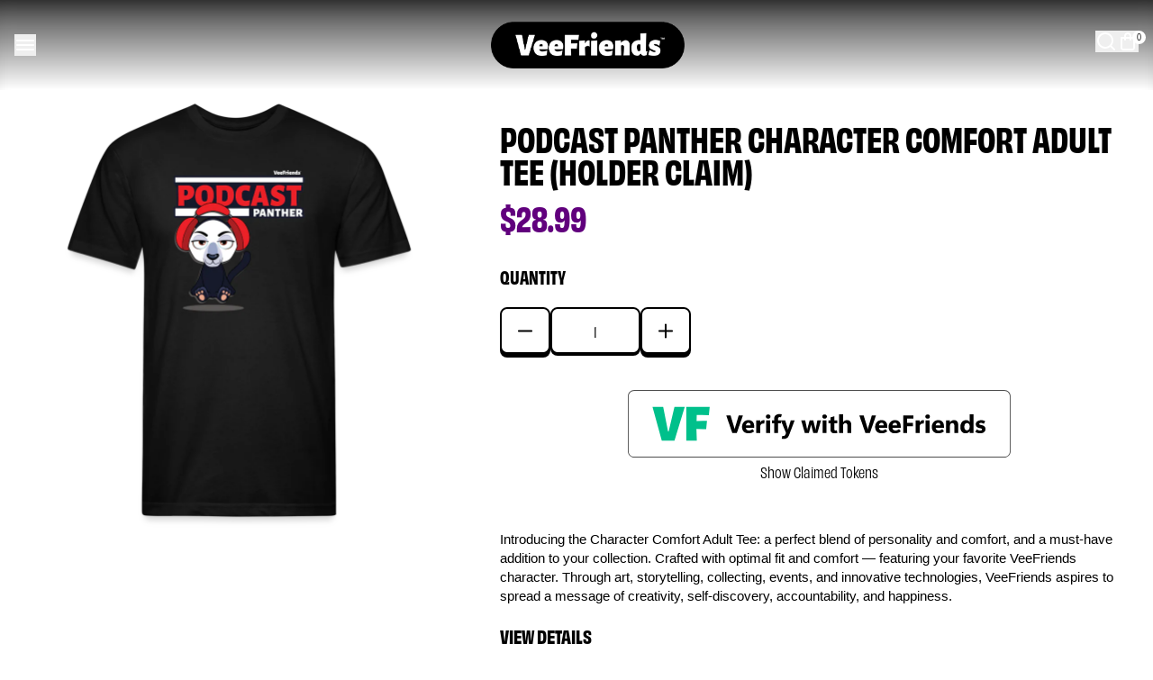

--- FILE ---
content_type: text/css
request_url: https://shop.veefriends.com/cdn/shop/t/9/assets/main-B_fFDMiV.css
body_size: 12929
content:
*,:before,:after{box-sizing:border-box;border-width:0;border-style:solid;border-color:#414141}:before,:after{--tw-content: ""}html,:host{line-height:1.5;-webkit-text-size-adjust:100%;-moz-tab-size:4;-o-tab-size:4;tab-size:4;font-family:ui-sans-serif,system-ui,sans-serif,"Apple Color Emoji","Segoe UI Emoji",Segoe UI Symbol,"Noto Color Emoji";font-feature-settings:normal;font-variation-settings:normal;-webkit-tap-highlight-color:transparent}body{margin:0;line-height:inherit}hr{height:0;color:inherit;border-top-width:1px}abbr:where([title]){-webkit-text-decoration:underline dotted;text-decoration:underline dotted}h1,h2,h3,h4,h5,h6{font-size:inherit;font-weight:inherit}a{color:inherit;text-decoration:inherit}b,strong{font-weight:bolder}code,kbd,samp,pre{font-family:ui-monospace,SFMono-Regular,Menlo,Monaco,Consolas,Liberation Mono,Courier New,monospace;font-feature-settings:normal;font-variation-settings:normal;font-size:1em}small{font-size:80%}sub,sup{font-size:75%;line-height:0;position:relative;vertical-align:baseline}sub{bottom:-.25em}sup{top:-.5em}table{text-indent:0;border-color:inherit;border-collapse:collapse}button,input,optgroup,select,textarea{font-family:inherit;font-feature-settings:inherit;font-variation-settings:inherit;font-size:100%;font-weight:inherit;line-height:inherit;letter-spacing:inherit;color:inherit;margin:0;padding:0}button,select{text-transform:none}button,input:where([type=button]),input:where([type=reset]),input:where([type=submit]){-webkit-appearance:button;background-color:transparent;background-image:none}:-moz-focusring{outline:auto}:-moz-ui-invalid{box-shadow:none}progress{vertical-align:baseline}::-webkit-inner-spin-button,::-webkit-outer-spin-button{height:auto}[type=search]{-webkit-appearance:textfield;outline-offset:-2px}::-webkit-search-decoration{-webkit-appearance:none}::-webkit-file-upload-button{-webkit-appearance:button;font:inherit}summary{display:list-item}blockquote,dl,dd,h1,h2,h3,h4,h5,h6,hr,figure,p,pre{margin:0}fieldset{margin:0;padding:0}legend{padding:0}ol,ul,menu{list-style:none;margin:0;padding:0}dialog{padding:0}textarea{resize:vertical}input::-moz-placeholder,textarea::-moz-placeholder{opacity:1;color:#9ca3af}input::placeholder,textarea::placeholder{opacity:1;color:#9ca3af}button,[role=button]{cursor:pointer}:disabled{cursor:default}img,svg,video,canvas,audio,iframe,embed,object{display:block;vertical-align:middle}img,video{max-width:100%;height:auto}[hidden]{display:none}:root{--fluid-font-size--from-screen-px: 640;--fluid-font-size--from-font-size-px: 16;--fluid-font-size--relative-unit: 1vw;--fluid-font-size--to-screen-px: 1536;--fluid-font-size--to-font-size-px: 20;--teal-50: #00c08b;--teal-100: #009a6f;--teal-200: #007353;--teal-300: #004d38;--teal-400: #00261c;--green-50: #2ed9c3;--green-100: #23c2ae;--green-200: #17ac98;--green-300: #0c9583;--green-400: #007f6e;--green-500: #006658;--green-600: #004c42;--green-700: #00332c;--green-800: #001916;--yellow-50: #f6e948;--yellow-100: #c5ba3a;--yellow-200: #948c2b;--yellow-300: #625d1d;--yellow-400: #312f0e;--purple-50: #f3b2db;--purple-100: #c28eaf;--purple-200: #926b83;--purple-300: #614758;--purple-400: #31242c;--red-50: #ea0029;--red-100: #bb0021;--red-200: #8c0019;--red-300: #5e0010;--red-400: #2f0008;--gray-50: #bfbfbf;--gray-100: #808080;--gray-200: #414141;--gray-300: #010101;--scheme-heading: #fff;--scheme-heading-hover: #f6e948;--scheme-btn: #f6e948;--scheme-body: #010101;--scheme-bg: #00c08b;--scheme-bg2: #00c08b;--stroke-color: #000;--shadow-color: rgba(0, 0, 0, .45)}html{height:100%}body{--tw-bg-opacity: 1;background-color:rgb(255 255 255 / var(--tw-bg-opacity))}main{min-height:calc(100% - 600px)}h1,.h1,h2,.h2,h3,.h3{text-shadow:none!important;font-weight:800!important}a{font-family:obviously-narrow,sans-serif;line-height:100%}.variant_button{-webkit-user-select:none;-moz-user-select:none;user-select:none}.icon-trash:hover{transform:rotate(20deg)}.add_filter{filter:drop-shadow(0px 2px 0px black) drop-shadow(0px 3px 0px black)}h1,.h1{font-family:obviously-narrow,sans-serif;font-weight:700;line-height:100%!important;--fluid-font-size--slope: calc(calc(var(--fluid-font-size--from-font-size-px) - var(--fluid-font-size--to-font-size-px)) / calc(var(--fluid-font-size--from-screen-px) - var(--fluid-font-size--to-screen-px)));--fluid-font-size--intercept-px: calc(var(--fluid-font-size--from-font-size-px) - var(--fluid-font-size--slope) * var(--fluid-font-size--from-screen-px));--fluid-font-size--val: calc(calc(100 * var(--fluid-font-size--relative-unit) * var(--fluid-font-size--slope)) + calc(1rem * var(--fluid-font-size--intercept-px) / 16));--fluid-font-size--min: calc(1rem*min(var(--fluid-font-size--to-font-size-px), var(--fluid-font-size--from-font-size-px))/16) ;--fluid-font-size--max: calc(1rem*max(var(--fluid-font-size--to-font-size-px), var(--fluid-font-size--from-font-size-px))/16) ;font-size:clamp(var(--fluid-font-size--min),var(--fluid-font-size--val),var(--fluid-font-size--max));--fluid-font-size--from-font-size-px: 48;--fluid-font-size--to-font-size-px: 80}h2,.h2{font-family:obviously-narrow,sans-serif;font-weight:700;line-height:100%!important;--fluid-font-size--slope: calc(calc(var(--fluid-font-size--from-font-size-px) - var(--fluid-font-size--to-font-size-px)) / calc(var(--fluid-font-size--from-screen-px) - var(--fluid-font-size--to-screen-px)));--fluid-font-size--intercept-px: calc(var(--fluid-font-size--from-font-size-px) - var(--fluid-font-size--slope) * var(--fluid-font-size--from-screen-px));--fluid-font-size--val: calc(calc(100 * var(--fluid-font-size--relative-unit) * var(--fluid-font-size--slope)) + calc(1rem * var(--fluid-font-size--intercept-px) / 16));--fluid-font-size--min: calc(1rem*min(var(--fluid-font-size--to-font-size-px), var(--fluid-font-size--from-font-size-px))/16) ;--fluid-font-size--max: calc(1rem*max(var(--fluid-font-size--to-font-size-px), var(--fluid-font-size--from-font-size-px))/16) ;font-size:clamp(var(--fluid-font-size--min),var(--fluid-font-size--val),var(--fluid-font-size--max));--fluid-font-size--from-font-size-px: 40;--fluid-font-size--to-font-size-px: 64}h3,.h3{font-family:obviously-narrow,sans-serif;font-weight:700;line-height:100%!important;--fluid-font-size--slope: calc(calc(var(--fluid-font-size--from-font-size-px) - var(--fluid-font-size--to-font-size-px)) / calc(var(--fluid-font-size--from-screen-px) - var(--fluid-font-size--to-screen-px)));--fluid-font-size--intercept-px: calc(var(--fluid-font-size--from-font-size-px) - var(--fluid-font-size--slope) * var(--fluid-font-size--from-screen-px));--fluid-font-size--val: calc(calc(100 * var(--fluid-font-size--relative-unit) * var(--fluid-font-size--slope)) + calc(1rem * var(--fluid-font-size--intercept-px) / 16));--fluid-font-size--min: calc(1rem*min(var(--fluid-font-size--to-font-size-px), var(--fluid-font-size--from-font-size-px))/16) ;--fluid-font-size--max: calc(1rem*max(var(--fluid-font-size--to-font-size-px), var(--fluid-font-size--from-font-size-px))/16) ;font-size:clamp(var(--fluid-font-size--min),var(--fluid-font-size--val),var(--fluid-font-size--max));--fluid-font-size--from-font-size-px: 32;--fluid-font-size--to-font-size-px: 56}h4,.h4{font-family:obviously-narrow,sans-serif;font-weight:700;line-height:100%!important;--fluid-font-size--slope: calc(calc(var(--fluid-font-size--from-font-size-px) - var(--fluid-font-size--to-font-size-px)) / calc(var(--fluid-font-size--from-screen-px) - var(--fluid-font-size--to-screen-px)));--fluid-font-size--intercept-px: calc(var(--fluid-font-size--from-font-size-px) - var(--fluid-font-size--slope) * var(--fluid-font-size--from-screen-px));--fluid-font-size--val: calc(calc(100 * var(--fluid-font-size--relative-unit) * var(--fluid-font-size--slope)) + calc(1rem * var(--fluid-font-size--intercept-px) / 16));--fluid-font-size--min: calc(1rem*min(var(--fluid-font-size--to-font-size-px), var(--fluid-font-size--from-font-size-px))/16) ;--fluid-font-size--max: calc(1rem*max(var(--fluid-font-size--to-font-size-px), var(--fluid-font-size--from-font-size-px))/16) ;font-size:clamp(var(--fluid-font-size--min),var(--fluid-font-size--val),var(--fluid-font-size--max));--fluid-font-size--from-font-size-px: 28;--fluid-font-size--to-font-size-px: 40}h5,.h5{font-family:obviously-narrow,sans-serif;font-weight:700;line-height:100%!important;--fluid-font-size--slope: calc(calc(var(--fluid-font-size--from-font-size-px) - var(--fluid-font-size--to-font-size-px)) / calc(var(--fluid-font-size--from-screen-px) - var(--fluid-font-size--to-screen-px)));--fluid-font-size--intercept-px: calc(var(--fluid-font-size--from-font-size-px) - var(--fluid-font-size--slope) * var(--fluid-font-size--from-screen-px));--fluid-font-size--val: calc(calc(100 * var(--fluid-font-size--relative-unit) * var(--fluid-font-size--slope)) + calc(1rem * var(--fluid-font-size--intercept-px) / 16));--fluid-font-size--min: calc(1rem*min(var(--fluid-font-size--to-font-size-px), var(--fluid-font-size--from-font-size-px))/16) ;--fluid-font-size--max: calc(1rem*max(var(--fluid-font-size--to-font-size-px), var(--fluid-font-size--from-font-size-px))/16) ;font-size:clamp(var(--fluid-font-size--min),var(--fluid-font-size--val),var(--fluid-font-size--max));--fluid-font-size--from-font-size-px: 20;--fluid-font-size--to-font-size-px: 24}h6,.h6{font-family:obviously-narrow,sans-serif;font-weight:700;line-height:100%!important;--fluid-font-size--slope: calc(calc(var(--fluid-font-size--from-font-size-px) - var(--fluid-font-size--to-font-size-px)) / calc(var(--fluid-font-size--from-screen-px) - var(--fluid-font-size--to-screen-px)));--fluid-font-size--intercept-px: calc(var(--fluid-font-size--from-font-size-px) - var(--fluid-font-size--slope) * var(--fluid-font-size--from-screen-px));--fluid-font-size--val: calc(calc(100 * var(--fluid-font-size--relative-unit) * var(--fluid-font-size--slope)) + calc(1rem * var(--fluid-font-size--intercept-px) / 16));--fluid-font-size--min: calc(1rem*min(var(--fluid-font-size--to-font-size-px), var(--fluid-font-size--from-font-size-px))/16) ;--fluid-font-size--max: calc(1rem*max(var(--fluid-font-size--to-font-size-px), var(--fluid-font-size--from-font-size-px))/16) ;font-size:clamp(var(--fluid-font-size--min),var(--fluid-font-size--val),var(--fluid-font-size--max));--fluid-font-size--from-font-size-px: 16;--fluid-font-size--to-font-size-px: 20}p,.para{font-family:Roboto,sans-serif;line-height:130%!important;--tw-text-opacity: 1;color:rgb(0 0 0 / var(--tw-text-opacity));--fluid-font-size--slope: calc(calc(var(--fluid-font-size--from-font-size-px) - var(--fluid-font-size--to-font-size-px)) / calc(var(--fluid-font-size--from-screen-px) - var(--fluid-font-size--to-screen-px)));--fluid-font-size--intercept-px: calc(var(--fluid-font-size--from-font-size-px) - var(--fluid-font-size--slope) * var(--fluid-font-size--from-screen-px));--fluid-font-size--val: calc(calc(100 * var(--fluid-font-size--relative-unit) * var(--fluid-font-size--slope)) + calc(1rem * var(--fluid-font-size--intercept-px) / 16));--fluid-font-size--min: calc(1rem*min(var(--fluid-font-size--to-font-size-px), var(--fluid-font-size--from-font-size-px))/16) ;--fluid-font-size--max: calc(1rem*max(var(--fluid-font-size--to-font-size-px), var(--fluid-font-size--from-font-size-px))/16) ;font-size:clamp(var(--fluid-font-size--min),var(--fluid-font-size--val),var(--fluid-font-size--max));--fluid-font-size--from-font-size-px: 14;--fluid-font-size--to-font-size-px: 16}@media (min-width: 768px){p,.para{line-height:140%!important}}*,:before,:after{--tw-border-spacing-x: 0;--tw-border-spacing-y: 0;--tw-translate-x: 0;--tw-translate-y: 0;--tw-rotate: 0;--tw-skew-x: 0;--tw-skew-y: 0;--tw-scale-x: 1;--tw-scale-y: 1;--tw-pan-x: ;--tw-pan-y: ;--tw-pinch-zoom: ;--tw-scroll-snap-strictness: proximity;--tw-gradient-from-position: ;--tw-gradient-via-position: ;--tw-gradient-to-position: ;--tw-ordinal: ;--tw-slashed-zero: ;--tw-numeric-figure: ;--tw-numeric-spacing: ;--tw-numeric-fraction: ;--tw-ring-inset: ;--tw-ring-offset-width: 0px;--tw-ring-offset-color: #fff;--tw-ring-color: rgb(59 130 246 / .5);--tw-ring-offset-shadow: 0 0 #0000;--tw-ring-shadow: 0 0 #0000;--tw-shadow: 0 0 #0000;--tw-shadow-colored: 0 0 #0000;--tw-blur: ;--tw-brightness: ;--tw-contrast: ;--tw-grayscale: ;--tw-hue-rotate: ;--tw-invert: ;--tw-saturate: ;--tw-sepia: ;--tw-drop-shadow: ;--tw-backdrop-blur: ;--tw-backdrop-brightness: ;--tw-backdrop-contrast: ;--tw-backdrop-grayscale: ;--tw-backdrop-hue-rotate: ;--tw-backdrop-invert: ;--tw-backdrop-opacity: ;--tw-backdrop-saturate: ;--tw-backdrop-sepia: ;--tw-contain-size: ;--tw-contain-layout: ;--tw-contain-paint: ;--tw-contain-style: }::backdrop{--tw-border-spacing-x: 0;--tw-border-spacing-y: 0;--tw-translate-x: 0;--tw-translate-y: 0;--tw-rotate: 0;--tw-skew-x: 0;--tw-skew-y: 0;--tw-scale-x: 1;--tw-scale-y: 1;--tw-pan-x: ;--tw-pan-y: ;--tw-pinch-zoom: ;--tw-scroll-snap-strictness: proximity;--tw-gradient-from-position: ;--tw-gradient-via-position: ;--tw-gradient-to-position: ;--tw-ordinal: ;--tw-slashed-zero: ;--tw-numeric-figure: ;--tw-numeric-spacing: ;--tw-numeric-fraction: ;--tw-ring-inset: ;--tw-ring-offset-width: 0px;--tw-ring-offset-color: #fff;--tw-ring-color: rgb(59 130 246 / .5);--tw-ring-offset-shadow: 0 0 #0000;--tw-ring-shadow: 0 0 #0000;--tw-shadow: 0 0 #0000;--tw-shadow-colored: 0 0 #0000;--tw-blur: ;--tw-brightness: ;--tw-contrast: ;--tw-grayscale: ;--tw-hue-rotate: ;--tw-invert: ;--tw-saturate: ;--tw-sepia: ;--tw-drop-shadow: ;--tw-backdrop-blur: ;--tw-backdrop-brightness: ;--tw-backdrop-contrast: ;--tw-backdrop-grayscale: ;--tw-backdrop-hue-rotate: ;--tw-backdrop-invert: ;--tw-backdrop-opacity: ;--tw-backdrop-saturate: ;--tw-backdrop-sepia: ;--tw-contain-size: ;--tw-contain-layout: ;--tw-contain-paint: ;--tw-contain-style: }.container{width:100%;margin-right:auto;margin-left:auto;padding-right:16px;padding-left:16px}@media (min-width: 640px){.container{max-width:640px}}@media (min-width: 768px){.container{max-width:768px}}@media (min-width: 1024px){.container{max-width:1024px}}@media (min-width: 1280px){.container{max-width:1280px}}@media (min-width: 1536px){.container{max-width:1536px}}.container-center{width:100%;margin-right:auto;margin-left:auto;padding-right:16px;padding-left:16px}@media (min-width: 640px){.container-center{max-width:640px}}@media (min-width: 768px){.container-center{max-width:768px}}@media (min-width: 1024px){.container-center{max-width:1024px}}@media (min-width: 1280px){.container-center{max-width:1280px}}@media (min-width: 1536px){.container-center{max-width:1536px}}.container-center{margin-left:auto;margin-right:auto;max-width:1350px}.text-sm-bold-uppercase{font-family:obviously-narrow,sans-serif;font-size:.875rem;line-height:1.25rem;font-weight:700;text-transform:uppercase;line-height:130%!important;--tw-text-opacity: 1;color:rgb(255 255 255 / var(--tw-text-opacity))}.animate{transition:all .35s 0s cubic-bezier(.175,.885,.32,1.275)}.btn-main{--color: #ffeb3b;--color-hover: #fee400;--color-shadow: #fff38d;--color-border: #000;align-items:flex-start;-webkit-appearance:button;-moz-appearance:button;appearance:button;border-bottom-color:#0c0b09;border-radius:6px;border-bottom-style:solid;border-bottom-width:2px;border-image-outset:0;border-image-repeat:stretch;border-image-slice:100%;border-image-source:none;border-image-width:1;border-left-color:#0c0b09;border-left-style:solid;border-left-width:2px;border-right-color:#0c0b09;border-right-style:solid;border-right-width:2px;border-top-color:#0c0b09;border-top-style:solid;border-top-width:2px;box-shadow:#0000 0 0,#0000 0 0,#0c0b09 0 5px;box-sizing:border-box;color:#0c0b09;cursor:pointer;display:block;font-family:obviously-condensed,ui-sans-serif,system-ui,sans-serif,"Apple Color Emoji","Segoe UI Emoji",Segoe UI Symbol,"Noto Color Emoji";font-feature-settings:normal;font-kerning:auto;font-optical-sizing:auto;font-size:20px;font-size-adjust:none;font-stretch:100%;font-style:normal;font-variant-alternates:normal;font-variant-caps:normal;font-variant-east-asian:normal;font-variant-emoji:normal;font-variant-ligatures:normal;font-variant-numeric:normal;font-variant-position:normal;font-variation-settings:normal;font-weight:700;height:56px;letter-spacing:.5px;line-height:1.3;margin:0;min-width:130px;padding-block-end:12px;padding-block-start:12px;padding-inline-end:24px;padding-inline-start:24px;padding:12px 24px;position:relative;-moz-tab-size:4;-o-tab-size:4;tab-size:4;text-align:center;text-indent:0px;text-rendering:auto;text-shadow:none;-webkit-text-size-adjust:100%;-moz-text-size-adjust:100%;text-size-adjust:100%;text-transform:uppercase;transition-duration:.2s;transition-property:all;transition-timing-function:ease;-webkit-user-select:none;-moz-user-select:none;user-select:none;width:130px;word-spacing:0px;-webkit-tap-highlight-color:rgba(0,0,0,0);-webkit-border-image:none}.btn-main:not(.btn-no-hover-animation):hover,.js-increase-quantity:hover,.js-decrease-quantity:hover,.quantity__button:hover,.item-title:hover{position:relative;filter:brightness(1.04);transform:translateY(2px);transition:all .2s ease-out;box-shadow:unset!important}.btn-no-hover-animation{background-color:#f0f0f0;color:#828783}.character_search-input{border:none;border-bottom:2px solid #838783}.popup-search-button{width:32px;height:32px}.popup-search-button svg{width:32px;height:32px}.popup-search-button svg path{fill:#838783}input.search_input::-moz-placeholder{color:#666162}input.search_input::placeholder{color:#666162}.empty_text{max-width:500px;margin:0 auto 24px}.breadcrumbs__current{font-family:obviously-narrow,sans-serif;line-height:100%}.shadow-radio-shadow:hover{position:relative;filter:brightness(1.04);transform:translateY(2px);transition:all .2s ease-out;box-shadow:unset!important}.character-product__title{font-size:clamp(20px,5vw,30px)}.character-product-card{box-shadow:inset 0 0 0 10px #fff;transition:transform .3s,box-shadow .3s,border-color .3s;background:linear-gradient(to bottom,#fcfbfe 0,#f8f9fd 5%,#f2f3f7 50%,#e8e9ef 52%,#e4e5eb 63%)}.character-product-card .price__sale{line-height:1.2}.character-product-card:hover{box-shadow:inset 0 0 0 10px #fff,0 0 25px -15px #673ab7}.character-product-card:hover img{transform:scale(1.05);transition:transform .3s}.character-product-card img{transition:transform .3s}.character-product-card:hover p{color:#673ab7}.character-product-card:nth-child(odd):hover{transform:rotate(-1deg)}.character-product-card:nth-child(2n):hover{transform:rotate(1deg)}.character-banner__wrapper h1{font-family:obviously-condensed,sans-serif;text-wrap:balance;font-weight:900!important;line-height:.9!important}.character-banner__wrapper h2{font-size:clamp(18px,2vw,22px);font-weight:400!important}.character-banner__wrapper p{color:unset}.btn-primary{--tw-bg-opacity: 1;background-color:rgb(0 192 139 / var(--tw-bg-opacity))}.btn-secondary{--tw-bg-opacity: 1;background-color:rgb(246 233 72 / var(--tw-bg-opacity))}.btn-tertiary{--tw-bg-opacity: 1;background-color:rgb(255 255 255 / var(--tw-bg-opacity))}.link-item{border-bottom-width:3px;font-family:obviously-narrow,sans-serif;font-size:1.25rem;line-height:1.75rem;font-weight:700;text-transform:uppercase;letter-spacing:1px;transition-property:all;transition-duration:.3s;transition-timing-function:cubic-bezier(.4,0,.2,1)}.link-black{--tw-border-opacity: 1;border-color:rgb(0 0 0 / var(--tw-border-opacity));--tw-text-opacity: 1;color:rgb(0 0 0 / var(--tw-text-opacity))}.link-black:hover{--tw-border-opacity: 1;border-color:rgb(246 233 72 / var(--tw-border-opacity));--tw-text-opacity: 1;color:rgb(246 233 72 / var(--tw-text-opacity))}.sr-only{position:absolute;width:1px;height:1px;padding:0;margin:-1px;overflow:hidden;clip:rect(0,0,0,0);white-space:nowrap;border-width:0}.pointer-events-none{pointer-events:none}.invisible{visibility:hidden}.\!static{position:static!important}.fixed{position:fixed}.absolute{position:absolute}.relative{position:relative}.inset-0{top:0;right:0;bottom:0;left:0}.-bottom-\[55px\]{bottom:-55px}.-right-\[8px\]{right:-8px}.-top-\[130px\]{top:-130px}.-top-\[290px\]{top:-290px}.-top-\[5px\]{top:-5px}.bottom-0{bottom:0}.bottom-2{bottom:.5rem}.bottom-\[12px\]{bottom:12px}.bottom-\[25px\]{bottom:25px}.left-0{left:0}.left-1\/2{left:50%}.left-2{left:.5rem}.left-4{left:1rem}.left-\[10px\]{left:10px}.left-\[12px\]{left:12px}.right-0{right:0}.right-4{right:1rem}.right-5{right:1.25rem}.right-6{right:1.5rem}.top-0{top:0}.top-1\/2{top:50%}.top-5{top:1.25rem}.top-\[10px\]{top:10px}.top-\[50\%\]{top:50%}.isolate{isolation:isolate}.z-0{z-index:0}.z-10{z-index:10}.z-20{z-index:20}.z-30{z-index:30}.z-50{z-index:50}.z-\[-1\]{z-index:-1}.z-\[1001\]{z-index:1001}.z-\[100\]{z-index:100}.z-\[101\]{z-index:101}.z-\[10\]{z-index:10}.z-\[11\]{z-index:11}.z-\[1\]{z-index:1}.z-\[5\]{z-index:5}.z-\[99\]{z-index:99}.z-\[9\]{z-index:9}.order-1{order:1}.order-2{order:2}.order-3{order:3}.col-span-2{grid-column:span 2 / span 2}.\!m-0{margin:0!important}.m-0{margin:0}.m-auto{margin:auto}.mx-\[20px\]{margin-left:20px;margin-right:20px}.mx-auto{margin-left:auto;margin-right:auto}.my-10{margin-top:2.5rem;margin-bottom:2.5rem}.my-20{margin-top:5rem;margin-bottom:5rem}.my-5{margin-top:1.25rem;margin-bottom:1.25rem}.my-6{margin-top:1.5rem;margin-bottom:1.5rem}.my-\[0\]{margin-top:0;margin-bottom:0}.\!mt-6{margin-top:1.5rem!important}.\!mt-7{margin-top:1.75rem!important}.-mt-2{margin-top:-.5rem}.-mt-\[20px\]{margin-top:-20px}.mb-0{margin-bottom:0}.mb-10{margin-bottom:2.5rem}.mb-12{margin-bottom:3rem}.mb-14{margin-bottom:3.5rem}.mb-16{margin-bottom:4rem}.mb-20{margin-bottom:5rem}.mb-3{margin-bottom:.75rem}.mb-4{margin-bottom:1rem}.mb-5{margin-bottom:1.25rem}.mb-6{margin-bottom:1.5rem}.mb-7{margin-bottom:1.75rem}.mb-8{margin-bottom:2rem}.mb-\[0\]{margin-bottom:0}.mb-\[10px\]{margin-bottom:10px}.mb-\[120px\]{margin-bottom:120px}.mb-\[20px\]{margin-bottom:20px}.mb-\[24px\]{margin-bottom:24px}.mb-\[25px\]{margin-bottom:25px}.mb-\[35px\]{margin-bottom:35px}.mb-\[40px\]{margin-bottom:40px}.mb-\[47px\]{margin-bottom:47px}.mb-\[8px\]{margin-bottom:8px}.mb-auto{margin-bottom:auto}.ml-\[32px\]{margin-left:32px}.mr-2{margin-right:.5rem}.mr-auto{margin-right:auto}.mt-0{margin-top:0}.mt-1\.5{margin-top:.375rem}.mt-10{margin-top:2.5rem}.mt-12{margin-top:3rem}.mt-2{margin-top:.5rem}.mt-20{margin-top:5rem}.mt-3{margin-top:.75rem}.mt-4{margin-top:1rem}.mt-5{margin-top:1.25rem}.mt-6{margin-top:1.5rem}.mt-8{margin-top:2rem}.mt-\[10px\]{margin-top:10px}.mt-\[17px\]{margin-top:17px}.mt-\[20px\]{margin-top:20px}.mt-\[24px\]{margin-top:24px}.mt-\[30px\]{margin-top:30px}.mt-\[40px\]{margin-top:40px}.mt-\[48px\]{margin-top:48px}.mt-\[95px\]{margin-top:95px}.mt-auto{margin-top:auto}.line-clamp-4{overflow:hidden;display:-webkit-box;-webkit-box-orient:vertical;-webkit-line-clamp:4}.block{display:block}.inline-block{display:inline-block}.flex{display:flex}.inline-flex{display:inline-flex}.table{display:table}.grid{display:grid}.contents{display:contents}.hidden{display:none}.aspect-\[208\/106\]{aspect-ratio:208/106}.aspect-auto{aspect-ratio:auto}.aspect-square{aspect-ratio:1 / 1}.size-14{width:3.5rem;height:3.5rem}.size-20{width:5rem;height:5rem}.size-3{width:.75rem;height:.75rem}.size-300{width:300px;height:300px}.size-36{width:9rem;height:9rem}.size-8{width:2rem;height:2rem}.size-full{width:100%;height:100%}.\!h-auto{height:auto!important}.h-0{height:0px}.h-11{height:2.75rem}.h-200{height:200px}.h-32{height:8rem}.h-4{height:1rem}.h-5{height:1.25rem}.h-52{height:52px}.h-8{height:2rem}.h-\[150px\]{height:150px}.h-\[15px\]{height:15px}.h-\[24px\]{height:24px}.h-\[250px\]{height:250px}.h-\[300px\]{height:300px}.h-\[32px\]{height:32px}.h-\[35px\]{height:35px}.h-\[40px\]{height:40px}.h-\[48px\]{height:48px}.h-\[500px\]{height:500px}.h-\[5px\]{height:5px}.h-\[70px\]{height:70px}.h-auto{height:auto}.h-dvh{height:100dvh}.h-fit{height:-moz-fit-content;height:fit-content}.h-full{height:100%}.h-px{height:1px}.max-h-0{max-height:0px}.max-h-\[100px\]{max-height:100px}.max-h-\[150px\]{max-height:150px}.max-h-full{max-height:100%}.max-h-none{max-height:none}.min-h-\[400px\]{min-height:400px}.w-0{width:0px}.w-1\/2{width:50%}.w-10{width:2.5rem}.w-12{width:3rem}.w-20{width:5rem}.w-32{width:8rem}.w-36{width:9rem}.w-4{width:1rem}.w-40{width:10rem}.w-48{width:12rem}.w-5{width:1.25rem}.w-52{width:13rem}.w-64{width:16rem}.w-8{width:2rem}.w-80{width:20rem}.w-\[150px\]{width:150px}.w-\[15px\]{width:15px}.w-\[24px\]{width:24px}.w-\[25\%\]{width:25%}.w-\[28\%\]{width:28%}.w-\[35px\]{width:35px}.w-\[40px\]{width:40px}.w-\[45\%\]{width:45%}.w-\[48\%\]{width:48%}.w-\[48px\]{width:48px}.w-\[58\%\]{width:58%}.w-\[80\%\]{width:80%}.w-\[calc\(100\%\/3-40px\)\]{width:calc(100% / 3 - 40px)}.w-auto{width:auto}.w-dvw{width:100dvw}.w-fit{width:-moz-fit-content;width:fit-content}.w-full{width:100%}.w-max{width:-moz-max-content;width:max-content}.min-w-\[130px\]{min-width:130px}.min-w-\[60px\]{min-width:60px}.max-w-2xl{max-width:42rem}.max-w-60{max-width:15rem}.max-w-6xl{max-width:72rem}.max-w-72{max-width:18rem}.max-w-80{max-width:20rem}.max-w-\[100px\]{max-width:100px}.max-w-\[206px\]{max-width:206px}.max-w-\[32px\]{max-width:32px}.max-w-full{max-width:100%}.max-w-screen-sm{max-width:640px}.max-w-sm{max-width:24rem}.max-w-xl{max-width:36rem}.flex-1{flex:1 1 0%}.shrink-0{flex-shrink:0}.flex-grow{flex-grow:1}.-translate-y-1\/2,.-translate-y-2\/4{--tw-translate-y: -50%;transform:translate(var(--tw-translate-x),var(--tw-translate-y)) rotate(var(--tw-rotate)) skew(var(--tw-skew-x)) skewY(var(--tw-skew-y)) scaleX(var(--tw-scale-x)) scaleY(var(--tw-scale-y))}.rotate-180{--tw-rotate: 180deg;transform:translate(var(--tw-translate-x),var(--tw-translate-y)) rotate(var(--tw-rotate)) skew(var(--tw-skew-x)) skewY(var(--tw-skew-y)) scaleX(var(--tw-scale-x)) scaleY(var(--tw-scale-y))}.scale-75{--tw-scale-x: .75;--tw-scale-y: .75;transform:translate(var(--tw-translate-x),var(--tw-translate-y)) rotate(var(--tw-rotate)) skew(var(--tw-skew-x)) skewY(var(--tw-skew-y)) scaleX(var(--tw-scale-x)) scaleY(var(--tw-scale-y))}.scale-x-\[-1\]{--tw-scale-x: -1;transform:translate(var(--tw-translate-x),var(--tw-translate-y)) rotate(var(--tw-rotate)) skew(var(--tw-skew-x)) skewY(var(--tw-skew-y)) scaleX(var(--tw-scale-x)) scaleY(var(--tw-scale-y))}.transform{transform:translate(var(--tw-translate-x),var(--tw-translate-y)) rotate(var(--tw-rotate)) skew(var(--tw-skew-x)) skewY(var(--tw-skew-y)) scaleX(var(--tw-scale-x)) scaleY(var(--tw-scale-y))}.transform-gpu{transform:translate3d(var(--tw-translate-x),var(--tw-translate-y),0) rotate(var(--tw-rotate)) skew(var(--tw-skew-x)) skewY(var(--tw-skew-y)) scaleX(var(--tw-scale-x)) scaleY(var(--tw-scale-y))}@keyframes spin{to{transform:rotate(360deg)}}.animate-spin{animation:spin var(--tw-animate-duration, 1s) var(--tw-animate-easing, linear) var(--tw-animate-delay, 0s) var(--tw-animate-iteration, infinite) var(--tw-animate-fill, none)}.cursor-pointer{cursor:pointer}.select-none{-webkit-user-select:none;-moz-user-select:none;user-select:none}.resize{resize:both}.list-none{list-style-type:none}.appearance-none{-webkit-appearance:none;-moz-appearance:none;appearance:none}.grid-cols-1{grid-template-columns:repeat(1,minmax(0,1fr))}.grid-cols-2{grid-template-columns:repeat(2,minmax(0,1fr))}.grid-cols-3{grid-template-columns:repeat(3,minmax(0,1fr))}.grid-cols-4{grid-template-columns:repeat(4,minmax(0,1fr))}.flex-row-reverse{flex-direction:row-reverse}.flex-col{flex-direction:column}.flex-col-reverse{flex-direction:column-reverse}.flex-wrap{flex-wrap:wrap}.items-start{align-items:flex-start}.items-end{align-items:flex-end}.items-center{align-items:center}.items-baseline{align-items:baseline}.justify-start{justify-content:flex-start}.justify-end{justify-content:flex-end}.justify-center{justify-content:center}.justify-between{justify-content:space-between}.gap-0{gap:0px}.gap-1{gap:.25rem}.gap-10{gap:2.5rem}.gap-12{gap:3rem}.gap-14{gap:3.5rem}.gap-16{gap:4rem}.gap-2{gap:.5rem}.gap-2\.5{gap:.625rem}.gap-20{gap:5rem}.gap-3{gap:.75rem}.gap-4{gap:1rem}.gap-5{gap:1.25rem}.gap-6{gap:1.5rem}.gap-7{gap:1.75rem}.gap-8{gap:2rem}.gap-\[10px\]{gap:10px}.gap-\[12px\]{gap:12px}.gap-\[15px\]{gap:15px}.gap-\[16px\]{gap:16px}.gap-\[17px\]{gap:17px}.gap-\[1px\]{gap:1px}.gap-\[20px\]{gap:20px}.gap-\[24px\]{gap:24px}.gap-\[56px\]{gap:56px}.gap-\[6px\]{gap:6px}.gap-\[7px\]{gap:7px}.gap-\[8px\]{gap:8px}.gap-x-10{-moz-column-gap:2.5rem;column-gap:2.5rem}.gap-x-16{-moz-column-gap:4rem;column-gap:4rem}.gap-x-\[40px\]{-moz-column-gap:40px;column-gap:40px}.gap-y-14{row-gap:3.5rem}.gap-y-20{row-gap:5rem}.gap-y-6{row-gap:1.5rem}.gap-y-\[20px\]{row-gap:20px}.space-y-14>:not([hidden])~:not([hidden]){--tw-space-y-reverse: 0;margin-top:calc(3.5rem * calc(1 - var(--tw-space-y-reverse)));margin-bottom:calc(3.5rem * var(--tw-space-y-reverse))}.space-y-3>:not([hidden])~:not([hidden]){--tw-space-y-reverse: 0;margin-top:calc(.75rem * calc(1 - var(--tw-space-y-reverse)));margin-bottom:calc(.75rem * var(--tw-space-y-reverse))}.space-y-4>:not([hidden])~:not([hidden]){--tw-space-y-reverse: 0;margin-top:calc(1rem * calc(1 - var(--tw-space-y-reverse)));margin-bottom:calc(1rem * var(--tw-space-y-reverse))}.space-y-6>:not([hidden])~:not([hidden]){--tw-space-y-reverse: 0;margin-top:calc(1.5rem * calc(1 - var(--tw-space-y-reverse)));margin-bottom:calc(1.5rem * var(--tw-space-y-reverse))}.overflow-auto{overflow:auto}.overflow-hidden{overflow:hidden}.\!overflow-visible{overflow:visible!important}.overflow-visible{overflow:visible}.overflow-scroll{overflow:scroll}.overflow-x-auto{overflow-x:auto}.overflow-x-hidden{overflow-x:hidden}.truncate{overflow:hidden;text-overflow:ellipsis;white-space:nowrap}.text-balance{text-wrap:balance}.break-all{word-break:break-all}.rounded{border-radius:.25rem}.rounded-2xl{border-radius:1rem}.rounded-3xl{border-radius:1.5rem}.rounded-\[12px\]{border-radius:12px}.rounded-\[14px\]{border-radius:14px}.rounded-\[16px\]{border-radius:16px}.rounded-\[32px\]{border-radius:32px}.rounded-\[50\%\]{border-radius:50%}.rounded-\[5px\]{border-radius:5px}.rounded-\[8px\]{border-radius:8px}.rounded-full{border-radius:9999px}.rounded-lg{border-radius:.5rem}.rounded-sm{border-radius:.125rem}.rounded-xl{border-radius:.75rem}.rounded-b-3xl{border-bottom-right-radius:1.5rem;border-bottom-left-radius:1.5rem}.rounded-b-\[32px\]{border-bottom-right-radius:32px;border-bottom-left-radius:32px}.rounded-t-3xl{border-top-left-radius:1.5rem;border-top-right-radius:1.5rem}.border{border-width:1px}.border-2{border-width:2px}.border-3{border-width:3px}.border-4{border-width:4px}.border-\[1px\]{border-width:1px}.border-\[2px\]{border-width:2px}.border-b{border-bottom-width:1px}.border-b-3{border-bottom-width:3px}.border-t{border-top-width:1px}.border-t-2{border-top-width:2px}.border-t-7{border-top-width:7px}.border-solid{border-style:solid}.border-\[\#464D46\]{--tw-border-opacity: 1;border-color:rgb(70 77 70 / var(--tw-border-opacity))}.border-\[\#838783\]{--tw-border-opacity: 1;border-color:rgb(131 135 131 / var(--tw-border-opacity))}.border-\[\#999\]{--tw-border-opacity: 1;border-color:rgb(153 153 153 / var(--tw-border-opacity))}.border-\[\#ccc\]{--tw-border-opacity: 1;border-color:rgb(204 204 204 / var(--tw-border-opacity))}.border-base-teal{--tw-border-opacity: 1;border-color:rgb(0 192 139 / var(--tw-border-opacity))}.border-black{--tw-border-opacity: 1;border-color:rgb(0 0 0 / var(--tw-border-opacity))}.border-gray-200{--tw-border-opacity: 1;border-color:rgb(65 65 65 / var(--tw-border-opacity))}.border-gray-300{--tw-border-opacity: 1;border-color:rgb(1 1 1 / var(--tw-border-opacity))}.border-green-400{--tw-border-opacity: 1;border-color:rgb(0 127 110 / var(--tw-border-opacity))}.border-transparent{border-color:transparent}.border-white{--tw-border-opacity: 1;border-color:rgb(255 255 255 / var(--tw-border-opacity))}.border-t-transparent{border-top-color:transparent}.bg-\[\#186AE6\]{--tw-bg-opacity: 1;background-color:rgb(24 106 230 / var(--tw-bg-opacity))}.bg-\[\#5a31f4\]{--tw-bg-opacity: 1;background-color:rgb(90 49 244 / var(--tw-bg-opacity))}.bg-\[\#858585\]{--tw-bg-opacity: 1;background-color:rgb(133 133 133 / var(--tw-bg-opacity))}.bg-\[\#A20000\]{--tw-bg-opacity: 1;background-color:rgb(162 0 0 / var(--tw-bg-opacity))}.bg-\[\#D1F0E7\]{--tw-bg-opacity: 1;background-color:rgb(209 240 231 / var(--tw-bg-opacity))}.bg-\[\#F0F0F0\]{--tw-bg-opacity: 1;background-color:rgb(240 240 240 / var(--tw-bg-opacity))}.bg-\[\#FFDA19\]{--tw-bg-opacity: 1;background-color:rgb(255 218 25 / var(--tw-bg-opacity))}.bg-\[\#ddd\]{--tw-bg-opacity: 1;background-color:rgb(221 221 221 / var(--tw-bg-opacity))}.bg-\[\#ffffff\]{--tw-bg-opacity: 1;background-color:rgb(255 255 255 / var(--tw-bg-opacity))}.bg-base-yellow{--tw-bg-opacity: 1;background-color:rgb(246 233 72 / var(--tw-bg-opacity))}.bg-black{--tw-bg-opacity: 1;background-color:rgb(0 0 0 / var(--tw-bg-opacity))}.bg-black\/25{background-color:#00000040}.bg-gray-900{--tw-bg-opacity: 1;background-color:rgb(17 24 39 / var(--tw-bg-opacity))}.bg-green-400{--tw-bg-opacity: 1;background-color:rgb(0 127 110 / var(--tw-bg-opacity))}.bg-light-sky-blue{--tw-bg-opacity: 1;background-color:rgb(204 242 232 / var(--tw-bg-opacity))}.bg-red-50{--tw-bg-opacity: 1;background-color:rgb(234 0 41 / var(--tw-bg-opacity))}.bg-scheme-bg{background-color:var(--scheme-bg)}.bg-scheme-btn{background-color:var(--scheme-btn)}.bg-scheme-btn-2{background-color:var(--scheme-btn-2)}.bg-teal-50{--tw-bg-opacity: 1;background-color:rgb(0 192 139 / var(--tw-bg-opacity))}.bg-transparent{background-color:transparent}.bg-white{--tw-bg-opacity: 1;background-color:rgb(255 255 255 / var(--tw-bg-opacity))}.bg-white\/70{background-color:#ffffffb3}.bg-opacity-40{--tw-bg-opacity: .4}.bg-cart-bg{background-image:url(./cart-bg-CN2rtyoc.svg)}.bg-nav-pattern{background-image:url(./bg-spiral-CkCAB6Eu.svg)}.bg-cover{background-size:cover}.bg-center{background-position:center}.bg-no-repeat{background-repeat:no-repeat}.\!object-contain{-o-object-fit:contain!important;object-fit:contain!important}.object-contain{-o-object-fit:contain;object-fit:contain}.object-cover{-o-object-fit:cover;object-fit:cover}.object-center{-o-object-position:center;object-position:center}.p-10{padding:2.5rem}.p-12{padding:3rem}.p-2{padding:.5rem}.p-3{padding:.75rem}.p-4{padding:1rem}.p-5{padding:1.25rem}.p-6{padding:1.5rem}.p-\[12px\]{padding:12px}.p-\[20px\]{padding:20px}.p-\[24px\]{padding:24px}.p-\[6px\]{padding:6px}.px-0{padding-left:0;padding-right:0}.px-10{padding-left:2.5rem;padding-right:2.5rem}.px-12{padding-left:3rem;padding-right:3rem}.px-3{padding-left:.75rem;padding-right:.75rem}.px-4{padding-left:1rem;padding-right:1rem}.px-5{padding-left:1.25rem;padding-right:1.25rem}.px-6{padding-left:1.5rem;padding-right:1.5rem}.px-8{padding-left:2rem;padding-right:2rem}.px-\[12px\]{padding-left:12px;padding-right:12px}.px-\[14px\]{padding-left:14px;padding-right:14px}.px-\[24px\]{padding-left:24px;padding-right:24px}.px-\[44px\]{padding-left:44px;padding-right:44px}.py-10{padding-top:2.5rem;padding-bottom:2.5rem}.py-12{padding-top:3rem;padding-bottom:3rem}.py-14{padding-top:3.5rem;padding-bottom:3.5rem}.py-16{padding-top:4rem;padding-bottom:4rem}.py-2{padding-top:.5rem;padding-bottom:.5rem}.py-20{padding-top:5rem;padding-bottom:5rem}.py-3{padding-top:.75rem;padding-bottom:.75rem}.py-5{padding-top:1.25rem;padding-bottom:1.25rem}.py-6{padding-top:1.5rem;padding-bottom:1.5rem}.py-8{padding-top:2rem;padding-bottom:2rem}.py-\[10px\]{padding-top:10px;padding-bottom:10px}.py-\[12px\]{padding-top:12px;padding-bottom:12px}.py-\[144px\]{padding-top:144px;padding-bottom:144px}.py-\[8px\]{padding-top:8px;padding-bottom:8px}.pb-0{padding-bottom:0}.pb-10{padding-bottom:2.5rem}.pb-16{padding-bottom:4rem}.pb-2{padding-bottom:.5rem}.pb-5{padding-bottom:1.25rem}.pb-8{padding-bottom:2rem}.pb-\[100\%\]{padding-bottom:100%}.pb-\[10px\]{padding-bottom:10px}.pb-\[11px\]{padding-bottom:11px}.pb-\[12px\]{padding-bottom:12px}.pb-\[16px\]{padding-bottom:16px}.pb-\[2px\]{padding-bottom:2px}.pb-\[30px\]{padding-bottom:30px}.pb-\[40px\]{padding-bottom:40px}.pb-\[50px\]{padding-bottom:50px}.pb-\[67\%\]{padding-bottom:67%}.pl-\[24px\]{padding-left:24px}.pr-\[14px\]{padding-right:14px}.pt-14{padding-top:3.5rem}.pt-16{padding-top:4rem}.pt-3{padding-top:.75rem}.pt-8{padding-top:2rem}.pt-\[0\],.pt-\[0px\]{padding-top:0}.pt-\[100px\]{padding-top:100px}.pt-\[10px\]{padding-top:10px}.pt-\[50px\]{padding-top:50px}.pt-\[5px\]{padding-top:5px}.pt-\[70px\]{padding-top:70px}.pt-\[7px\]{padding-top:7px}.text-left{text-align:left}.text-center{text-align:center}.text-right{text-align:right}.font-mono{font-family:ui-monospace,SFMono-Regular,Menlo,Monaco,Consolas,Liberation Mono,Courier New,monospace}.font-obviously{font-family:obviously,sans-serif}.font-obviously-condensed{font-family:obviously-condensed,sans-serif}.font-obviously-narrow{font-family:obviously-narrow,sans-serif}.font-roboto{font-family:Roboto,sans-serif}.font-sans{font-family:ui-sans-serif,system-ui,sans-serif,"Apple Color Emoji","Segoe UI Emoji",Segoe UI Symbol,"Noto Color Emoji"}.text-28{font-size:1.75rem}.text-2xl{font-size:1.5rem;line-height:2rem}.text-32{font-size:2rem}.text-3xl{font-size:1.875rem;line-height:2.25rem}.text-4xl{font-size:2.25rem;line-height:2.5rem}.text-5xl{font-size:3rem;line-height:1}.text-\[10px\]{font-size:10px}.text-\[12px\]{font-size:12px}.text-\[14px\]{font-size:14px}.text-\[15px\]{font-size:15px}.text-\[16px\]{font-size:16px}.text-\[18px\]{font-size:18px}.text-\[20px\]{font-size:20px}.text-\[22px\]{font-size:22px}.text-\[24px\]{font-size:24px}.text-\[25px\]{font-size:25px}.text-\[3vw\]{font-size:3vw}.text-\[40px\]{font-size:40px}.text-\[48px\]{font-size:48px}.text-\[50px\]{font-size:50px}.text-base{font-size:1rem;line-height:1.5rem}.text-sm{font-size:.875rem;line-height:1.25rem}.text-xl{font-size:1.25rem;line-height:1.75rem}.\!font-bold{font-weight:700!important}.font-black{font-weight:900}.font-bold{font-weight:700}.font-extrabold{font-weight:800}.font-medium{font-weight:500}.font-normal{font-weight:400}.font-semibold{font-weight:600}.font-thin{font-weight:100}.uppercase{text-transform:uppercase}.capitalize{text-transform:capitalize}.normal-case{text-transform:none}.italic{font-style:italic}.\!leading-100{line-height:100%!important}.\!leading-130{line-height:130%!important}.\!leading-\[110\%\]{line-height:110%!important}.leading-100{line-height:100%}.leading-\[0\.9\]{line-height:.9}.leading-\[1\.2\]{line-height:1.2}.leading-\[1\]{line-height:1}.leading-\[29px\]{line-height:29px}.tracking-\[0\.2px\]{letter-spacing:.2px}.text-\[\#12110D\]{--tw-text-opacity: 1;color:rgb(18 17 13 / var(--tw-text-opacity))}.text-\[\#121212\]{--tw-text-opacity: 1;color:rgb(18 18 18 / var(--tw-text-opacity))}.text-\[\#838783\]{--tw-text-opacity: 1;color:rgb(131 135 131 / var(--tw-text-opacity))}.text-\[\#F6E948\]{--tw-text-opacity: 1;color:rgb(246 233 72 / var(--tw-text-opacity))}.text-base-gray{--tw-text-opacity: 1;color:rgb(1 1 1 / var(--tw-text-opacity))}.text-base-teal{--tw-text-opacity: 1;color:rgb(0 192 139 / var(--tw-text-opacity))}.text-base-yellow{--tw-text-opacity: 1;color:rgb(246 233 72 / var(--tw-text-opacity))}.text-black{--tw-text-opacity: 1;color:rgb(0 0 0 / var(--tw-text-opacity))}.text-gray-400{--tw-text-opacity: 1;color:rgb(156 163 175 / var(--tw-text-opacity))}.text-green-400{--tw-text-opacity: 1;color:rgb(0 127 110 / var(--tw-text-opacity))}.text-green-50{--tw-text-opacity: 1;color:rgb(46 217 195 / var(--tw-text-opacity))}.text-scheme-body{color:var(--scheme-body)}.text-scheme-btn{color:var(--scheme-btn)}.text-scheme-heading{color:var(--scheme-heading)}.text-scheme-heading-hover{color:var(--scheme-heading-hover)}.text-white{--tw-text-opacity: 1;color:rgb(255 255 255 / var(--tw-text-opacity))}.underline{text-decoration-line:underline}.line-through{text-decoration-line:line-through}.no-underline{text-decoration-line:none}.antialiased{-webkit-font-smoothing:antialiased;-moz-osx-font-smoothing:grayscale}.opacity-0{opacity:0}.opacity-50{opacity:.5}.bg-blend-normal{background-blend-mode:normal}.bg-blend-multiply{background-blend-mode:multiply}.bg-blend-screen{background-blend-mode:screen}.bg-blend-overlay{background-blend-mode:overlay}.bg-blend-darken{background-blend-mode:darken}.bg-blend-lighten{background-blend-mode:lighten}.bg-blend-color-dodge{background-blend-mode:color-dodge}.bg-blend-saturation{background-blend-mode:saturation}.bg-blend-color{background-blend-mode:color}.bg-blend-luminosity{background-blend-mode:luminosity}.shadow{--tw-shadow: 0 1px 3px 0 rgb(0 0 0 / .1), 0 1px 2px -1px rgb(0 0 0 / .1);--tw-shadow-colored: 0 1px 3px 0 var(--tw-shadow-color), 0 1px 2px -1px var(--tw-shadow-color);box-shadow:var(--tw-ring-offset-shadow, 0 0 #0000),var(--tw-ring-shadow, 0 0 #0000),var(--tw-shadow)}.shadow-accordian-shadow{--tw-shadow: 0px 8px 0px 0px #000;--tw-shadow-colored: 0px 8px 0px 0px var(--tw-shadow-color);box-shadow:var(--tw-ring-offset-shadow, 0 0 #0000),var(--tw-ring-shadow, 0 0 #0000),var(--tw-shadow)}.shadow-btn-shadow{--tw-shadow: 0px 4px 0px 0px #000;--tw-shadow-colored: 0px 4px 0px 0px var(--tw-shadow-color);box-shadow:var(--tw-ring-offset-shadow, 0 0 #0000),var(--tw-ring-shadow, 0 0 #0000),var(--tw-shadow)}.shadow-card-shadow{--tw-shadow: 0px 8px 0px 0px #000;--tw-shadow-colored: 0px 8px 0px 0px var(--tw-shadow-color);box-shadow:var(--tw-ring-offset-shadow, 0 0 #0000),var(--tw-ring-shadow, 0 0 #0000),var(--tw-shadow)}.shadow-card-shadow-hover{--tw-shadow: 0px 12px 0px 0px #000;--tw-shadow-colored: 0px 12px 0px 0px var(--tw-shadow-color);box-shadow:var(--tw-ring-offset-shadow, 0 0 #0000),var(--tw-ring-shadow, 0 0 #0000),var(--tw-shadow)}.shadow-page-shadow{--tw-shadow: 0 1rem 3rem rgba(0, 0, 0, .175);--tw-shadow-colored: 0 1rem 3rem var(--tw-shadow-color);box-shadow:var(--tw-ring-offset-shadow, 0 0 #0000),var(--tw-ring-shadow, 0 0 #0000),var(--tw-shadow)}.shadow-radio-shadow{--tw-shadow: 0px 2px 0px 0px #000;--tw-shadow-colored: 0px 2px 0px 0px var(--tw-shadow-color);box-shadow:var(--tw-ring-offset-shadow, 0 0 #0000),var(--tw-ring-shadow, 0 0 #0000),var(--tw-shadow)}.shadow-sm{--tw-shadow: 0 1px 2px 0 rgb(0 0 0 / .05);--tw-shadow-colored: 0 1px 2px 0 var(--tw-shadow-color);box-shadow:var(--tw-ring-offset-shadow, 0 0 #0000),var(--tw-ring-shadow, 0 0 #0000),var(--tw-shadow)}.outline{outline-style:solid}.filter{filter:var(--tw-blur) var(--tw-brightness) var(--tw-contrast) var(--tw-grayscale) var(--tw-hue-rotate) var(--tw-invert) var(--tw-saturate) var(--tw-sepia) var(--tw-drop-shadow)}.transition{transition-property:color,background-color,border-color,text-decoration-color,fill,stroke,opacity,box-shadow,transform,filter,-webkit-backdrop-filter;transition-property:color,background-color,border-color,text-decoration-color,fill,stroke,opacity,box-shadow,transform,filter,backdrop-filter;transition-property:color,background-color,border-color,text-decoration-color,fill,stroke,opacity,box-shadow,transform,filter,backdrop-filter,-webkit-backdrop-filter;transition-timing-function:cubic-bezier(.4,0,.2,1);transition-duration:.15s}.transition-all{transition-property:all;transition-timing-function:cubic-bezier(.4,0,.2,1);transition-duration:.15s}.transition-opacity{transition-property:opacity;transition-timing-function:cubic-bezier(.4,0,.2,1);transition-duration:.15s}.delay-300{transition-delay:.3s}.duration-300{transition-duration:.3s}.ease-custom-linear{transition-timing-function:linear!important}.text-fluid{--fluid-font-size--slope: calc(calc(var(--fluid-font-size--from-font-size-px) - var(--fluid-font-size--to-font-size-px)) / calc(var(--fluid-font-size--from-screen-px) - var(--fluid-font-size--to-screen-px)));--fluid-font-size--intercept-px: calc(var(--fluid-font-size--from-font-size-px) - var(--fluid-font-size--slope) * var(--fluid-font-size--from-screen-px));--fluid-font-size--val: calc(calc(100 * var(--fluid-font-size--relative-unit) * var(--fluid-font-size--slope)) + calc(1rem * var(--fluid-font-size--intercept-px) / 16));--fluid-font-size--min: calc(1rem*min(var(--fluid-font-size--to-font-size-px), var(--fluid-font-size--from-font-size-px))/16) ;--fluid-font-size--max: calc(1rem*max(var(--fluid-font-size--to-font-size-px), var(--fluid-font-size--from-font-size-px))/16) ;font-size:clamp(var(--fluid-font-size--min),var(--fluid-font-size--val),var(--fluid-font-size--max))}.text-from-sm{--fluid-font-size--from-font-size-px: 14}.text-from-base{--fluid-font-size--from-font-size-px: 16}.text-from-lg{--fluid-font-size--from-font-size-px: 18}.text-from-xl{--fluid-font-size--from-font-size-px: 20}.text-to-sm{--fluid-font-size--to-font-size-px: 14}.text-to-base{--fluid-font-size--to-font-size-px: 16}.text-to-xl{--fluid-font-size--to-font-size-px: 20}.price.price--unavailable{visibility:hidden}.price--sold-out .price__availability,.price__regular{display:block}.price__sale,.price__availability,.price .price__badge-sale,.price .price__badge-sold-out,.price--on-sale .price__regular,.price--on-sale .price__availability{display:none}.price--sold-out .price__badge-sold-out,.price--on-sale .price__badge-sale,.volume-pricing--sale-badge .price__badge-sale{display:inline-block}.price--on-sale .price__sale{display:initial;flex-direction:row;flex-wrap:wrap}.price--on-sale .price-item--regular{text-decoration:line-through}.visually-hidden{position:absolute!important;overflow:hidden;width:1px;height:1px;margin:-1px;padding:0;border:0;clip:rect(0 0 0 0);word-wrap:normal!important}.visually-hidden--inline{margin:0;height:1em}.collection .loading-overlay{position:fixed;z-index:1;width:1.8rem}@media screen and (max-width: 749px){.collection .loading-overlay{top:0;right:0}}@media screen and (min-width: 750px){.collection .loading-overlay{left:0}}.collection .loading-overlay{top:0;right:0;bottom:0;left:0;display:none;width:100%;padding:0 1.5rem;opacity:.7;position:fixed}@media screen and (min-width: 750px){.collection .loading-overlay{padding-left:5rem;padding-right:5rem}}.collection.loading .loading-overlay{display:block}input[type=number]::-webkit-inner-spin-button,input[type=number]::-webkit-outer-spin-button{-webkit-appearance:none;margin:0}input[type=number]{-moz-appearance:textfield}.skip-to-link{left:-999px;position:absolute;top:auto;width:1px;height:1px;overflow:hidden;z-index:-999}.text-shadow{filter:drop-shadow(0px 2px 0px var(--stroke-color)) drop-shadow(0px 3px 0px var(--stroke-color))}.text-shadow-md{text-shadow:3px 5px 0px #000}.text-shadow-bold{text-shadow:4px 4px 0px #000}.text-stroke-1{-webkit-text-stroke:1px #000}.text-stroke-2{-webkit-text-stroke:2px #000}.hero-text-shadow{-webkit-text-stroke:5px #000;-webkit-user-select:none;-moz-user-select:none;user-select:none;paint-order:stroke}.show_on_desktop{display:flex!important}.show_on_mobile{display:none!important}.js-itemsBtn.active{color:var(--scheme-heading-hover)}.js-megaMenu-btn.active{--tw-shadow: 0 0 #0000;--tw-shadow-colored: 0 0 #0000;box-shadow:var(--tw-ring-offset-shadow, 0 0 #0000),var(--tw-ring-shadow, 0 0 #0000),var(--tw-shadow);color:var(--scheme-heading-hover)}.heading-main{--stroke-color: #000;--shadow-color: rgba(0, 0, 0, .45);--text-color: #fff;-webkit-font-smoothing:antialiased;-moz-osx-font-smoothing:grayscale;filter:drop-shadow(0px 2px 0px var(--stroke-color)) drop-shadow(0px 3px 0px var(--stroke-color));text-wrap:balance;font-family:obviously-narrow,ui-sans-serif,system-ui,sans-serif,"Apple Color Emoji","Segoe UI Emoji",Segoe UI Symbol,"Noto Color Emoji";text-transform:uppercase;paint-order:stroke fill;-webkit-text-stroke:5px var(--stroke-color);-webkit-user-select:none;-moz-user-select:none;user-select:none;font-size:3.75rem;line-height:1;text-shadow:1px 1px 2px var(--shadow-color);color:var(--text-color)}.vf-collection-item{height:calc(100% - 300px)}.tab-btn-row .btn-main.active{background-color:var(--scheme-heading-hover)}.megaMenuMobile{display:none}.megaMenuMobile.active{display:block}.item-dropdown .dropdown-mobile{display:none}.item-dropdown.open .dropdown-mobile{display:block}.item-dropdown.open .dropdown-toggle-mobile .arrow-left{margin-top:10px}.item-dropdown .dropdown-toggle-mobile .arrow-left{display:none}.item-dropdown.open .dropdown-toggle-mobile .arrow-left{display:block}.mobile-menu-toggle .icon-close{display:none;color:#000}.mobile-menu-toggle.active .icon-close{display:block}.mobile-menu-toggle.active .icon-burger{display:none}.sticky-header.bg-green .js-search-btn svg{color:#000}.sticky-header.bg-green .slide-cart-icon svg path{fill:#000}.sticky-header.bg-green .cart-total-count{color:#fff;background-color:#000}.sticky-header.bg-green .icon-burger path{fill:#000}.sticky-header.bg-green{box-shadow:unset!important;background:unset}.navigation_overlap{opacity:0;z-index:-1}body.overflow-hidden .navigation_overlap{background-color:#0003;z-index:20;animation:navigation .5s forwards;display:block;-webkit-backdrop-filter:blur(12px);backdrop-filter:blur(12px)}@keyframes navigation{to{opacity:1}}.collection-item{overflow:hidden;border-radius:8px;width:100%}.collection-item:hover img{scale:1.1;transition:.5s}.collection-item:hover .collection_image:after{scale:1.1;transition:.5s}.collection-item .collection_image:after,.collection-item img{transition:.5s}.collection_image:after{content:"";position:absolute;top:0;left:0;width:100%;height:100%;background-color:#12110d;opacity:.6;border-radius:8px;transition:.5s}header{border-bottom-color:transparent;border-bottom-width:7px}summary::-webkit-details-marker{display:none}.facets-container details{box-sizing:border-box;margin-top:5px;max-height:3rem;background:#fff;transition:max-height .8s ease-out;overflow:hidden}input[type=range]::-webkit-slider-thumb{height:20px;width:20px;border-radius:50%;border:1px solid #000000;background:#fff;pointer-events:auto;-webkit-appearance:none;box-shadow:0 0 6px #0000000d}input[type=range]::-moz-range-thumb{height:20px;width:20px;border:none;border-radius:50%;border:1px solid #000000;background:#fff;pointer-events:auto;-moz-appearance:none;box-shadow:0 0 6px #0000000d}.range-input input{background:none;pointer-events:none;-webkit-appearance:none;-moz-appearance:none}.reset__button{display:none}.mobile-facets__main details{box-sizing:border-box;margin-top:20px;max-height:2rem;background:#fff;transition:max-height .8s ease-out;overflow:hidden}.enable_scroll.active{transform:translateY(-100%);transition:.5s}.enable_scroll{transform:translate(0);transition:.5s}.facets-filter-text{font-family:obviously-narrow,sans-serif;font-size:.875rem;line-height:1.25rem;font-weight:700;text-transform:uppercase;line-height:130%!important;--tw-text-opacity: 1;color:#000}input:checked+details{max-height:800px}.facets-container details label svg,.mobile-facets__main details label svg{transform:rotate(-180deg);transition:.5s}input:checked+details label svg{transform:rotate(0);transition:.5s}.facets-vertical .active-facets .active-facets-vertical-filter:only-child>facet-remove{display:none}.facets-vertical .active-facets-vertical-filter{display:flex;width:100%;justify-content:space-between}.mobile-facets{display:none}.mobile_filter_open .mobile-facets{display:block}summary::marker{content:""}.mobile-menu{transform:translateY(-100%);z-index:99;height:auto;transition:.5s;top:0}.mobile-menu.active{transform:translateY(0);transition:.5s;padding-top:0}.js-search-content,.js-megaMenu-content{transform:translateY(-100%);transition:.5s}.js-search-content.active,.js-megaMenu-content.active{transform:translateY(0);transition:.5s}.product-recommendations{transform:translateY(-100%) scale(.75);overflow:hidden}.upsell-products-wrapper{transform:translateY(-130%) scale(.75);overflow:hidden}.product-recommendations.active,.upsell-products__wrapper.active .upsell-products-wrapper{transform:translateY(0) scale(1);overflow:unset;transition:.5s}.upsell-products__wrapper.second .upsell-products-wrapper{transform:translateY(0) scale(1);overflow:unset!important}.faq-drawer__title:after{border-style:solid;border-width:3px 3px 0 0;content:" ";display:inline-block;float:right;height:10px;position:absolute;right:20px;top:2px;transform:rotate(135deg) translateY(-50%);transition:.35s ease-in-out;vertical-align:top;width:10px;top:calc(50% + 5px)}.js-vf-heros .container-center{display:flex;align-items:center}.js-product{background-color:#f0f0f0;border-radius:24px;padding:24px}.single_section{height:100%}.vf-hero-video iframe{width:100%;height:100%;-o-object-fit:cover;object-fit:cover}.vf-hero-video video{height:100%;width:100%;-o-object-fit:cover;object-fit:cover}.item-title{padding:10px 18px;font-size:14px;width:42px;height:42px;line-height:19px!important;--tw-shadow: 0px 4px 0px 0px #000;--tw-shadow-colored: 0px 4px 0px 0px var(--tw-shadow-color);box-shadow:var(--tw-ring-offset-shadow, 0 0 #0000),var(--tw-ring-shadow, 0 0 #0000),var(--tw-shadow);border:2px solid #000000;display:flex;justify-content:center;align-items:center}.search_results{overflow:auto;max-height:calc(100vh - 260px)!important}.popup-searh-wrapper{max-height:calc(100vh - 110px);overflow:auto}.collection_product-wrapper .popup-searh-wrapper{overflow:visible}.collections-wrapper{aspect-ratio:1.6}@media (max-width: 767px){.collections-wrapper{aspect-ratio:1}.wavy-circle{--s: 15vw}.item-title{padding:10px!important;line-height:100%!important;--tw-shadow: 0px 4px 0px 0px #000;--tw-shadow-colored: 0px 4px 0px 0px var(--tw-shadow-color);box-shadow:var(--tw-ring-offset-shadow, 0 0 #0000),var(--tw-ring-shadow, 0 0 #0000),var(--tw-shadow);border:2px solid #000000}.alphabet-wrapper__content{overflow:auto}.js-logos-carousel{overflow:hidden}.popup-search-button{width:22px;height:22px}.popup-search-button svg{width:22px;height:22px}}.faq-drawer__trigger:checked+.faq-drawer__title+.faq-drawer__content-wrapper{max-height:850px;padding:10px 0 0}.faq-drawer__trigger:checked+.faq-drawer__title{margin-bottom:10px}.faq-drawer__trigger:checked+.faq-drawer__title:after{transform:rotate(-45deg);transition:.25s ease-in-out;right:17px;top:calc(50% + 22px)}.faq-drawer__content p{line-height:160%!important}.faq-drawer__content *{color:unset}.faq-drawer:last-of-type{margin-bottom:0}.shadow-hover_none:hover{position:relative;filter:brightness(1.04);transform:translateY(2px);transition:all .2s ease-out;box-shadow:unset!important}.cart-heading{filter:drop-shadow(0px 1px 0px var(--stroke-color)) drop-shadow(0px 2px 0px var(--stroke-color))}.js-search-content .card-product-image{background:transparent;border:none;padding:0;box-shadow:unset}.card-product-image,.card-sold-out{box-shadow:inset 0 0 4px #fff;background:linear-gradient(to bottom,#fcfbfe,#f8f9fd,#f2f3f7,#e8e9ef,#e4e5eb);border-color:#ccc}.card-product-image:hover{border-color:#3dc089}.card-product-image:hover p{color:#3dc089}.card-sold-out:hover{border-color:#ccc}.card-sold-out:hover p{border-color:#3dc089}.card-product-image .custom-product__title,.card-sold-out .custom-product__title{font-size:clamp(40px,40px,50px);line-height:1!important}.js-search-content .price-item{color:#000;line-height:1}.collection-mobile .swiper-pagination-bullet{width:13px;height:13px;background-color:#000;opacity:.2;border-radius:50%}.collection-mobile .swiper-pagination-bullet.swiper-pagination-bullet-active{opacity:1}.header.header-fixed .alert-banner{display:none}.header.header-fixed{background:linear-gradient(180deg,#0009,#00000036 15.1%,#0000001a 21.44%,#0000 28.22%),linear-gradient(0deg,#0003,#0003)}.header.has-bg{background:url(./nav-bg-oH_U2KGM.png) no-repeat;background-size:cover}.slide-cart{transform:translate(calc(100% + 24px));transition:transform .5s ease;margin:24px;height:calc(100% - 48px);border:1px solid #000000}.slide-cart.active{transform:translate(0);--tw-shadow: 0px 8px 0px 0px #000;--tw-shadow-colored: 8px 8px 0px 0px var(--tw-shadow-color);box-shadow:var(--tw-ring-offset-shadow, 0 0 #0000),var(--tw-ring-shadow, 0 0 #0000),var(--tw-shadow);transition:.15s}.cart-overlay{display:none}body.active .cart-overlay{z-index:101;background:#000;position:fixed;top:0;opacity:0;animation:fadeIn .5s forwards;display:block}@keyframes fadeIn{to{opacity:.2}}.item-title.active{box-shadow:unset}.item-title:hover{border-color:#464d46}.close-cart-btn:hover{scale:1.2;transition:.2s}.main-page-template p{margin-bottom:16px}.item-dropdown-main.active .item-dropdown{display:none}.item-dropdown-main.active .item-dropdown.open{display:block}#predictive-search-results-products-list .predictive-search__list-item{background-color:#fff;padding:16px 16px 26px;border-radius:8px}.search_results #product-grid .grid__item{background-color:#fff;padding:16px 16px 26px;border-radius:16px}.search_results #product-grid .grid__item:hover,#predictive-search-results-products-list .predictive-search__list-item:hover,.predictive_search-collection:hover{position:relative;filter:brightness(1.04);transform:translateY(2px);transition:all .2s ease-out;box-shadow:unset!important}.search_title{font-size:4.875rem}#predictive-search-results-queries-list{margin-top:20px}.spinner{animation:rotator 1.4s linear infinite;stroke:#000}.loading-overlay{top:0;right:0;bottom:0;left:0;display:none;width:100%;padding:0 1.5rem;height:100vh;position:absolute;background-color:#000;opacity:.2}.loading-overlay.active,.collection.loading .loading-overlay{display:block}.product-count{align-self:center;position:relative;text-align:right;width:24px}.product-form__buttons .product-count{position:relative;left:unset;top:unset;transform:unset;margin-left:20px}.product-count__text{font-size:1.4rem;line-height:calc(1 + .5 / var(--font-body-scale));margin:0}.product-count__text.loading{visibility:hidden}.product-count{position:absolute;width:-moz-fit-content;width:fit-content;left:50%;top:50%;transform:translate(-50%,50%);z-index:999}.collection-loading__spinner{position:fixed!important}.gallery-thumbs .swiper-slide.active{border:1px solid}variant-selects .product-count{top:0!important}.variant-radio-button:hover{position:relative;filter:brightness(1.04);transform:translateY(2px);transition:all .2s ease-out;box-shadow:unset!important}.product-count__text.loading+.loading__spinner{display:block}.upsell-products__wrapper{display:none}.upsell-products__wrapper img{min-width:127px;min-height:127px}.index--product .upsell-products__wrapper{min-height:250px;display:block;overflow:hidden}@keyframes rotator{0%{transform:rotate(0)}to{transform:rotate(270deg)}}@media (max-width: 1023px){.top-level__collection{width:calc(50% - 4px);height:100%}}@media (max-width:768px){.search_title{font-size:2.875rem}.upsell-products__wrapper img{min-width:70px;min-height:70px}.show_on_desktop{display:none!important}.show_on_mobile{display:flex!important}.slide-cart{margin:24px 12px;width:calc(100% - 24px)}}.form-checkbox{position:relative;display:flex;align-items:center;gap:10px}.form-checkbox input[type=checkbox]{display:none}.form-checkbox label{display:flex;justify-content:center;align-items:center;padding-left:46px;font-family:Roboto,"sans-serif";color:#000;font-size:16px;letter-spacing:.28px;cursor:pointer;transition:all .3s ease-in-out}.form-checkbox label:before{content:"";position:absolute;left:0;height:23px;width:23px;border:1px solid #000;border-radius:4px;background-color:#fff}.fake-checkbox{height:23px;width:23px;border:1px solid #000;border-radius:4px;background-color:#fff;margin-right:10px}.active .fake-checkbox{background:#000 url('data:image/svg+xml,<svg xmlns="http://www.w3.org/2000/svg" width="10" height="8" viewBox="0 0 10 8" fill="none"><path fill-rule="evenodd" clip-rule="evenodd" d="M9.68111 0.267878C10.0855 0.644042 10.1084 1.27679 9.73219 1.68117L4.1508 7.68117C3.96161 7.88454 3.69637 8.00006 3.41861 8.00006C3.14085 8.00006 2.8756 7.88454 2.68642 7.68117L0.267817 5.08117C-0.108346 4.67679 -0.0854754 4.04404 0.3189 3.66788C0.723276 3.29172 1.35603 3.31459 1.73219 3.71896L3.41861 5.53186L8.26782 0.318961C8.64398 -0.0854144 9.27673 -0.108285 9.68111 0.267878Z" fill="white"/></svg>');background-size:10px;background-repeat:no-repeat;background-position:center;border:1px solid #000}.facets__summary::marker{content:none}.form-checkbox input[type=checkbox]:checked+label:before{background:#000 url('data:image/svg+xml,<svg xmlns="http://www.w3.org/2000/svg" width="10" height="8" viewBox="0 0 10 8" fill="none"><path fill-rule="evenodd" clip-rule="evenodd" d="M9.68111 0.267878C10.0855 0.644042 10.1084 1.27679 9.73219 1.68117L4.1508 7.68117C3.96161 7.88454 3.69637 8.00006 3.41861 8.00006C3.14085 8.00006 2.8756 7.88454 2.68642 7.68117L0.267817 5.08117C-0.108346 4.67679 -0.0854754 4.04404 0.3189 3.66788C0.723276 3.29172 1.35603 3.31459 1.73219 3.71896L3.41861 5.53186L8.26782 0.318961C8.64398 -0.0854144 9.27673 -0.108285 9.68111 0.267878Z" fill="white"/></svg>');background-size:10px;background-repeat:no-repeat;background-position:center;border:1px solid #000}.filters-content.filter-active{position:fixed;left:0;top:0;width:100%;height:100dvh;z-index:50;display:block;background:#fff;padding:16px;overflow:auto}.radioselect input[type=radio]:checked+.radiobox{box-shadow:none;outline:1px solid #000;outline-offset:3px;transition:all .1s ease-in-out}.size-radio .radioselect input[type=radio]:checked+.radiobox{box-shadow:none;background-color:var(--scheme-btn);outline:none}.facets__summary-label{font-family:obviously-narrow,sans-serif;font-size:2rem;font-weight:900;text-transform:uppercase;line-height:100%;--tw-text-opacity: 1;color:rgb(246 233 72 / var(--tw-text-opacity));--fluid-font-size--slope: calc(calc(var(--fluid-font-size--from-font-size-px) - var(--fluid-font-size--to-font-size-px)) / calc(var(--fluid-font-size--from-screen-px) - var(--fluid-font-size--to-screen-px)));--fluid-font-size--intercept-px: calc(var(--fluid-font-size--from-font-size-px) - var(--fluid-font-size--slope) * var(--fluid-font-size--from-screen-px));--fluid-font-size--val: calc(calc(100 * var(--fluid-font-size--relative-unit) * var(--fluid-font-size--slope)) + calc(1rem * var(--fluid-font-size--intercept-px) / 16));--fluid-font-size--min: calc(1rem*min(var(--fluid-font-size--to-font-size-px), var(--fluid-font-size--from-font-size-px))/16) ;--fluid-font-size--max: calc(1rem*max(var(--fluid-font-size--to-font-size-px), var(--fluid-font-size--from-font-size-px))/16) ;font-size:clamp(var(--fluid-font-size--min),var(--fluid-font-size--val),var(--fluid-font-size--max));--fluid-font-size--from-font-size-px: 28;--fluid-font-size--to-font-size-px: 40;filter:drop-shadow(0px 2px 0px var(--stroke-color)) drop-shadow(0px 3px 0px var(--stroke-color));-webkit-text-stroke:1px #000}.product-image-slider .swiper-pagination .swiper-pagination-bullet,.shop-top-products .swiper-pagination .swiper-pagination-bullet,.js-value-props .swiper-pagination .swiper-pagination-bullet,.value-props .swiper-pagination .swiper-pagination-bullet,.vf-hero-pagination .swiper-pagination-bullet,.js-logos .swiper-pagination-bullet{width:13px;height:13px;border-radius:100%;background-color:#000;opacity:.25;display:block;cursor:pointer}.product-image-slider .swiper-pagination .swiper-pagination-bullet.swiper-pagination-bullet-active,.js-value-props .swiper-pagination .swiper-pagination-bullet.swiper-pagination-bullet-active,.shop-top-products .swiper-pagination .swiper-pagination-bullet.swiper-pagination-bullet-active,.value-props .swiper-pagination .swiper-pagination-bullet.swiper-pagination-bullet-active,.vf-hero-pagination .swiper-pagination-bullet.swiper-pagination-bullet-active,.js-logos .swiper-pagination-bullet.swiper-pagination-bullet-active{opacity:1}.js-value-props img{height:40px!important}.shop-top-products .swiper-pagination .swiper-pagination-bullet{background-color:#fff}.hero-text-shadow{text-shadow:4px 8px 0px #000}.policy-wrapper__content{max-width:1440px;margin:0 auto;padding:0 32px}.shopify-policy__title h1{margin-bottom:40px;padding-top:24px}.policy-wrapper__content p{margin-bottom:12px!important}.sticky-header{box-shadow:inset 0 21px 31px -25px #000000ab;background:linear-gradient(to bottom,#000b 0%,transparent)}.js-megaMenu-content::-webkit-scrollbar,.js-search-content::-webkit-scrollbar,.popup-searh-wrapper::-webkit-scrollbar{display:none}.product-card-animation{transform:translateY(20px);transition:opacity 0s,transform 0s}.popup-searh-wrapper .product-card-animation{opacity:1}.product-card-animation .card-product-image{transition:.15s}.popup-searh-wrapper .product-card-animation{border:2px solid #000000;transition:.15s}.popup-searh-wrapper .product-card-animation:hover .card-product-image{box-shadow:unset}.shadow-card-shadow-hover:hover,.facet-filters__sort:hover{box-shadow:unset!important;transform:translateY(4px);transition:all .2s ease-out}.product-card-animation:hover .card-product-image{box-shadow:none;transition:.15s}.product-form__error-message-wrapper{display:flex;margin:0 0 30px}.product-form__error-message-wrapper svg{width:20px;margin-right:10px}[hidden]{display:none!important}@media (min-width: 768px){.md\:container-center{width:100%;margin-right:auto;margin-left:auto;padding-right:16px;padding-left:16px}@media (min-width: 640px){.md\:container-center{max-width:640px}}.md\:container-center{max-width:768px}@media (min-width: 1024px){.md\:container-center{max-width:1024px}}@media (min-width: 1280px){.md\:container-center{max-width:1280px}}@media (min-width: 1536px){.md\:container-center{max-width:1536px}}.md\:container-center{margin-left:auto;margin-right:auto;max-width:1350px}}.\*\:\!m-0>*{margin:0!important}.\*\:border-t-2>*{border-top-width:2px}.\*\:border-white>*{--tw-border-opacity: 1;border-color:rgb(255 255 255 / var(--tw-border-opacity))}.placeholder\:uppercase::-moz-placeholder{text-transform:uppercase}.placeholder\:uppercase::placeholder{text-transform:uppercase}.placeholder\:text-base-gray\/40::-moz-placeholder{color:#01010166}.placeholder\:text-base-gray\/40::placeholder{color:#01010166}.placeholder\:text-black::-moz-placeholder{--tw-text-opacity: 1;color:rgb(0 0 0 / var(--tw-text-opacity))}.placeholder\:text-black::placeholder{--tw-text-opacity: 1;color:rgb(0 0 0 / var(--tw-text-opacity))}.before\:absolute:before{content:var(--tw-content);position:absolute}.before\:bottom-0:before{content:var(--tw-content);bottom:0}.before\:left-0:before{content:var(--tw-content);left:0}.before\:left-1\/2:before{content:var(--tw-content);left:50%}.before\:top-0:before{content:var(--tw-content);top:0}.before\:-z-10:before{content:var(--tw-content);z-index:-10}.before\:-z-\[1\]:before{content:var(--tw-content);z-index:-1}.before\:aspect-square:before{content:var(--tw-content);aspect-ratio:1 / 1}.before\:size-20:before{content:var(--tw-content);width:5rem;height:5rem}.before\:size-300:before{content:var(--tw-content);width:300px;height:300px}.before\:size-32:before{content:var(--tw-content);width:8rem;height:8rem}.before\:size-36:before{content:var(--tw-content);width:9rem;height:9rem}.before\:size-full:before{content:var(--tw-content);width:100%;height:100%}.before\:h-auto:before{content:var(--tw-content);height:auto}.before\:w-full:before{content:var(--tw-content);width:100%}.before\:-translate-x-1\/2:before{content:var(--tw-content);--tw-translate-x: -50%;transform:translate(var(--tw-translate-x),var(--tw-translate-y)) rotate(var(--tw-rotate)) skew(var(--tw-skew-x)) skewY(var(--tw-skew-y)) scaleX(var(--tw-scale-x)) scaleY(var(--tw-scale-y))}.before\:rounded-full:before{content:var(--tw-content);border-radius:9999px}.before\:bg-base-teal:before{content:var(--tw-content);--tw-bg-opacity: 1;background-color:rgb(0 192 139 / var(--tw-bg-opacity))}.before\:bg-light-sky-blue:before{content:var(--tw-content);--tw-bg-opacity: 1;background-color:rgb(204 242 232 / var(--tw-bg-opacity))}.before\:bg-scheme-heading:before{content:var(--tw-content);background-color:var(--scheme-heading)}.before\:bg-card-img-gradient:before{content:var(--tw-content);background-image:linear-gradient(180deg,#0000 45.25%,#000c)}.before\:bg-nav-gradient:before{content:var(--tw-content);background-image:linear-gradient(180deg,#0009,#00000036 15.1%,#0000001a 21.44%,#0000 28.22%),linear-gradient(0deg,#0003,#0003)}.after\:pointer-events-none:after{content:var(--tw-content);pointer-events:none}.after\:absolute:after{content:var(--tw-content);position:absolute}.after\:-bottom-full:after{content:var(--tw-content);bottom:-100%}.after\:left-\[0\]:after{content:var(--tw-content);left:0}.after\:z-0:after{content:var(--tw-content);z-index:0}.after\:w-full:after{content:var(--tw-content);width:100%}.after\:select-none:after{content:var(--tw-content);-webkit-user-select:none;-moz-user-select:none;user-select:none}.hover\:-translate-y-\[0\.5dvw\]:hover{--tw-translate-y: -.5dvw;transform:translate(var(--tw-translate-x),var(--tw-translate-y)) rotate(var(--tw-rotate)) skew(var(--tw-skew-x)) skewY(var(--tw-skew-y)) scaleX(var(--tw-scale-x)) scaleY(var(--tw-scale-y))}.hover\:-translate-y-\[10px\]:hover{--tw-translate-y: -10px;transform:translate(var(--tw-translate-x),var(--tw-translate-y)) rotate(var(--tw-rotate)) skew(var(--tw-skew-x)) skewY(var(--tw-skew-y)) scaleX(var(--tw-scale-x)) scaleY(var(--tw-scale-y))}.hover\:border-\[\#673ab7\]:hover{--tw-border-opacity: 1;border-color:rgb(103 58 183 / var(--tw-border-opacity))}.hover\:border-black:hover{--tw-border-opacity: 1;border-color:rgb(0 0 0 / var(--tw-border-opacity))}.hover\:bg-white:hover{--tw-bg-opacity: 1;background-color:rgb(255 255 255 / var(--tw-bg-opacity))}.hover\:text-base-teal:hover{--tw-text-opacity: 1;color:rgb(0 192 139 / var(--tw-text-opacity))}.hover\:text-scheme-heading-hover:hover{color:var(--scheme-heading-hover)}.hover\:opacity-80:hover{opacity:.8}.hover\:shadow-none:hover{--tw-shadow: 0 0 #0000;--tw-shadow-colored: 0 0 #0000;box-shadow:var(--tw-ring-offset-shadow, 0 0 #0000),var(--tw-ring-shadow, 0 0 #0000),var(--tw-shadow)}.hover\:text-shadow-none:hover{text-shadow:none}.focus\:shadow-btn-shadow-hover:focus{--tw-shadow: 8px 8px 0px 0px #000;--tw-shadow-colored: 8px 8px 0px 0px var(--tw-shadow-color);box-shadow:var(--tw-ring-offset-shadow, 0 0 #0000),var(--tw-ring-shadow, 0 0 #0000),var(--tw-shadow)}.focus\:outline-none:focus{outline:2px solid transparent;outline-offset:2px}.focus\:ring-2:focus{--tw-ring-offset-shadow: var(--tw-ring-inset) 0 0 0 var(--tw-ring-offset-width) var(--tw-ring-offset-color);--tw-ring-shadow: var(--tw-ring-inset) 0 0 0 calc(2px + var(--tw-ring-offset-width)) var(--tw-ring-color);box-shadow:var(--tw-ring-offset-shadow),var(--tw-ring-shadow),var(--tw-shadow, 0 0 #0000)}.focus\:ring-black:focus{--tw-ring-opacity: 1;--tw-ring-color: rgb(0 0 0 / var(--tw-ring-opacity))}.active\:bg-white:active{--tw-bg-opacity: 1;background-color:rgb(255 255 255 / var(--tw-bg-opacity))}.disabled\:cursor-not-allowed:disabled{cursor:not-allowed}.disabled\:opacity-50:disabled{opacity:.5}.group:hover .group-hover\:border-black{--tw-border-opacity: 1;border-color:rgb(0 0 0 / var(--tw-border-opacity))}.group:hover .group-hover\:border-white{--tw-border-opacity: 1;border-color:rgb(255 255 255 / var(--tw-border-opacity))}.group:hover .group-hover\:text-transparent{color:transparent}.group:focus .group-focus\:shadow-btn-shadow-hover{--tw-shadow: 8px 8px 0px 0px #000;--tw-shadow-colored: 8px 8px 0px 0px var(--tw-shadow-color);box-shadow:var(--tw-ring-offset-shadow, 0 0 #0000),var(--tw-ring-shadow, 0 0 #0000),var(--tw-shadow)}@keyframes jump-in{0%{transform:scale(0%)}80%{transform:scale(1.2)}to{transform:scale(1)}}.intersect\:animate-jump-in:not([no-intersect]){animation:jump-in var(--tw-animate-duration, .5s) var(--tw-animate-easing, ease) var(--tw-animate-delay, 0s) var(--tw-animate-iteration, 1) var(--tw-animate-fill, both)}@media (min-width: 640px){.sm\:col-span-2{grid-column:span 2 / span 2}.sm\:block{display:block}.sm\:grid{display:grid}.sm\:hidden{display:none}.sm\:h-52{height:52px}.sm\:h-\[56px\]{height:56px}.sm\:w-\[54px\]{width:54px}.sm\:w-\[56px\]{width:56px}.sm\:w-auto{width:auto}.sm\:grid-cols-2{grid-template-columns:repeat(2,minmax(0,1fr))}.sm\:grid-cols-3{grid-template-columns:repeat(3,minmax(0,1fr))}.sm\:grid-cols-4{grid-template-columns:repeat(4,minmax(0,1fr))}.sm\:grid-cols-5{grid-template-columns:repeat(5,minmax(0,1fr))}.sm\:flex-row{flex-direction:row}.sm\:justify-start{justify-content:flex-start}.sm\:p-10{padding:2.5rem}.sm\:p-\[48px\]{padding:48px}.sm\:pl-\[12px\]{padding-left:12px}.sm\:pt-\[48px\]{padding-top:48px}.sm\:text-4xl{font-size:2.25rem;line-height:2.5rem}.sm\:text-6xl{font-size:3.75rem;line-height:1}.sm\:text-\[20px\]{font-size:20px}.sm\:text-\[24px\]{font-size:24px}.sm\:text-\[40px\]{font-size:40px}}@media (min-width: 768px){.md\:right-0{right:0}.md\:order-none{order:0}.md\:m-0{margin:0}.md\:mb-0{margin-bottom:0}.md\:mb-10{margin-bottom:2.5rem}.md\:mb-8{margin-bottom:2rem}.md\:mb-\[80px\]{margin-bottom:80px}.md\:mt-10{margin-top:2.5rem}.md\:mt-14{margin-top:3.5rem}.md\:mt-5{margin-top:1.25rem}.md\:block{display:block}.md\:flex{display:flex}.md\:grid{display:grid}.md\:hidden{display:none}.md\:size-14{width:3.5rem;height:3.5rem}.md\:size-36{width:9rem;height:9rem}.md\:h-52{height:52px}.md\:h-\[228px\]{height:228px}.md\:h-\[66px\]{height:66px}.md\:max-h-\[300px\]{max-height:300px}.md\:max-h-\[9dvw\]{max-height:9dvw}.md\:max-h-none{max-height:none}.md\:min-h-\[400px\]{min-height:400px}.md\:w-1\/2{width:50%}.md\:w-1\/3{width:33.333333%}.md\:w-1\/5{width:20%}.md\:w-1\/6{width:16.666667%}.md\:w-2\/6{width:33.333333%}.md\:w-24{width:6rem}.md\:w-3\/4{width:75%}.md\:w-340{width:340px}.md\:w-40{width:10rem}.md\:w-505{width:505px}.md\:w-96{width:24rem}.md\:w-\[20\%\]{width:20%}.md\:w-\[228px\]{width:228px}.md\:w-\[25\%\]{width:25%}.md\:w-\[480px\]{width:480px}.md\:w-\[656px\]{width:656px}.md\:w-\[66px\]{width:66px}.md\:w-\[72\%\]{width:72%}.md\:w-\[80\%\]{width:80%}.md\:w-auto{width:auto}.md\:w-full{width:100%}.md\:min-w-\[140px\]{min-width:140px}.md\:min-w-\[260px\]{min-width:260px}.md\:min-w-\[72px\]{min-width:72px}.md\:max-w-96{max-width:24rem}.md\:max-w-\[200px\]{max-width:200px}.md\:max-w-sm{max-width:24rem}.md\:flex-1{flex:1 1 0%}.md\:grid-cols-2{grid-template-columns:repeat(2,minmax(0,1fr))}.md\:grid-cols-3{grid-template-columns:repeat(3,minmax(0,1fr))}.md\:grid-cols-4{grid-template-columns:repeat(4,minmax(0,1fr))}.md\:grid-cols-5{grid-template-columns:repeat(5,minmax(0,1fr))}.md\:flex-row{flex-direction:row}.md\:flex-row-reverse{flex-direction:row-reverse}.md\:flex-col-reverse{flex-direction:column-reverse}.md\:flex-wrap{flex-wrap:wrap}.md\:flex-nowrap{flex-wrap:nowrap}.md\:items-start{align-items:flex-start}.md\:items-end{align-items:flex-end}.md\:items-center{align-items:center}.md\:justify-start{justify-content:flex-start}.md\:justify-end{justify-content:flex-end}.md\:justify-center{justify-content:center}.md\:justify-between{justify-content:space-between}.md\:gap-0{gap:0px}.md\:gap-10{gap:2.5rem}.md\:gap-16{gap:4rem}.md\:gap-4{gap:1rem}.md\:gap-6{gap:1.5rem}.md\:p-3{padding:.75rem}.md\:p-6{padding:1.5rem}.md\:p-\[12px\]{padding:12px}.md\:p-\[30px\]{padding:30px}.md\:px-10{padding-left:2.5rem;padding-right:2.5rem}.md\:px-\[60px\]{padding-left:60px;padding-right:60px}.md\:py-14{padding-top:3.5rem;padding-bottom:3.5rem}.md\:py-20{padding-top:5rem;padding-bottom:5rem}.md\:pb-20{padding-bottom:5rem}.md\:pl-10{padding-left:2.5rem}.md\:pr-0{padding-right:0}.md\:pt-20{padding-top:5rem}.md\:text-left{text-align:left}.md\:text-center{text-align:center}.md\:text-right{text-align:right}.md\:text-\[104px\]{font-size:104px}.md\:text-\[1vw\]{font-size:1vw}.md\:text-\[48px\]{font-size:48px}.md\:text-\[64px\]{font-size:64px}.md\:\!leading-140{line-height:140%!important}.md\:text-to-2xl{--fluid-font-size--to-font-size-px: 24}.js-vf-heros .md\:container-center{display:flex;align-items:center}.md\:before\:size-24:before{content:var(--tw-content);width:6rem;height:6rem}.md\:before\:size-36:before{content:var(--tw-content);width:9rem;height:9rem}}@media (min-width: 1024px){.lg\:absolute{position:absolute}.lg\:sticky{position:sticky}.lg\:\!left-5{left:1.25rem!important}.lg\:right-auto{right:auto}.lg\:top-1\/2{top:50%}.lg\:top-5{top:1.25rem}.lg\:ml-24{margin-left:6rem}.lg\:mt-10{margin-top:2.5rem}.lg\:mt-14{margin-top:3.5rem}.lg\:mt-6{margin-top:1.5rem}.lg\:block{display:block}.lg\:flex{display:flex}.lg\:grid{display:grid}.lg\:hidden{display:none}.lg\:h-\[100px\]{height:100px}.lg\:max-h-\[500px\]{max-height:500px}.lg\:w-1\/2{width:50%}.lg\:w-2\/5{width:40%}.lg\:w-3\/12{width:25%}.lg\:w-3\/5{width:60%}.lg\:w-4{width:1rem}.lg\:w-40{width:10rem}.lg\:w-505{width:505px}.lg\:w-\[30\%\]{width:30%}.lg\:w-auto{width:auto}.lg\:flex-1{flex:1 1 0%}.lg\:-translate-y-1\/2{--tw-translate-y: -50%;transform:translate(var(--tw-translate-x),var(--tw-translate-y)) rotate(var(--tw-rotate)) skew(var(--tw-skew-x)) skewY(var(--tw-skew-y)) scaleX(var(--tw-scale-x)) scaleY(var(--tw-scale-y))}.lg\:grid-cols-3{grid-template-columns:repeat(3,minmax(0,1fr))}.lg\:grid-cols-4{grid-template-columns:repeat(4,minmax(0,1fr))}.lg\:flex-row{flex-direction:row}.lg\:flex-row-reverse{flex-direction:row-reverse}.lg\:flex-col{flex-direction:column}.lg\:flex-nowrap{flex-wrap:nowrap}.lg\:items-start{align-items:flex-start}.lg\:items-end{align-items:flex-end}.lg\:items-center{align-items:center}.lg\:justify-start{justify-content:flex-start}.lg\:justify-end{justify-content:flex-end}.lg\:justify-center{justify-content:center}.lg\:justify-between{justify-content:space-between}.lg\:gap-20{gap:5rem}.lg\:gap-24{gap:6rem}.lg\:gap-4{gap:1rem}.lg\:gap-6{gap:1.5rem}.lg\:px-0{padding-left:0;padding-right:0}.lg\:py-20{padding-top:5rem;padding-bottom:5rem}.lg\:text-left{text-align:left}.lg\:text-center{text-align:center}.lg\:text-right{text-align:right}.lg\:before\:size-32:before{content:var(--tw-content);width:8rem;height:8rem}}@media (min-width: 1280px){.xl\:block{display:block}.xl\:hidden{display:none}.xl\:w-96{width:24rem}.xl\:grid-cols-4{grid-template-columns:repeat(4,minmax(0,1fr))}.xl\:grid-cols-5{grid-template-columns:repeat(5,minmax(0,1fr))}.xl\:grid-cols-6{grid-template-columns:repeat(6,minmax(0,1fr))}.xl\:flex-nowrap{flex-wrap:nowrap}.xl\:justify-center{justify-content:center}.xl\:gap-16{gap:4rem}}@media (min-width: 1536px){.\32xl\:block{display:block}.\32xl\:hidden{display:none}}.dark\:bg-gray-700:where(.dark,.dark *){--tw-bg-opacity: 1;background-color:rgb(55 65 81 / var(--tw-bg-opacity))}.\[\&\>\*\]\:text-white>*{--tw-text-opacity: 1;color:rgb(255 255 255 / var(--tw-text-opacity))}


--- FILE ---
content_type: text/javascript
request_url: https://shop.veefriends.com/cdn/shop/t/9/assets/main-CN1amD1-.js
body_size: -375
content:
import"./modulepreload-polyfill-B5Qt9EMX.js";import{S as a,N as f}from"./navigation-B-ch2wUD.js";import{P as d}from"./pagination-Ce1D1DpU.js";import{A as u}from"./autoplay-DxibIzr1.js";document.addEventListener("DOMContentLoaded",function(){const l=document.querySelector(".filters-content"),r=document.querySelector(".filters-mobile"),s=document.querySelector(".close-filter-mobile");r&&r.addEventListener("click",function(){l.classList.toggle("filter-active")}),s&&s.addEventListener("click",function(){l.classList.remove("filter-active")});var n=new a(".js-vf-heros",{slidesPerView:1,autoplay:{delay:6e3},modules:[f,d,u],pagination:{el:".vf-hero-pagination",clickable:!0}});function c(o,e){n.slideTo(e)}document.querySelectorAll(".js-vf-heros").forEach((o,e)=>o.addEventListener("focusin",t=>c(t,e))),document.querySelectorAll(".js-vf-heros").forEach(o=>{let e=o.querySelectorAll(".hero-swiper-slide"),t="";e.forEach(i=>{i.style.height="auto",t=Math.max(t,i.offsetHeight)}),console.log(t,"maxHeight"),e.forEach(i=>{i.style.height=`${t}px`})})});


--- FILE ---
content_type: image/svg+xml
request_url: https://shop.veefriends.com/cdn/shop/files/vf-mobile-white_1_4a277520-63c8-4acc-b3c1-7d320ff72958.svg?v=1740412482
body_size: -508
content:
<svg width="51" height="28" viewBox="0 0 596.1 315.9" version="1.1" xmlns="http://www.w3.org/2000/svg" id="Layer_1">
  
  <defs>
    <style>
      .st0 {
        fill: #fff;
      }
    </style>
  </defs>
  <polygon points="0 0 0 86.6 30.4 86.6 75.8 315.9 244.1 315.9 288.8 86.3 341.2 86.3 341.2 315.9 423.8 315.9 423.8 228.6 541.2 228.6 541.2 141.8 423.8 141.8 423.8 86.9 596.1 86.9 596.1 0 218.4 0 170.4 229.1 149.4 229.1 100.5 0 0 0" class="st0"></polygon>
</svg>